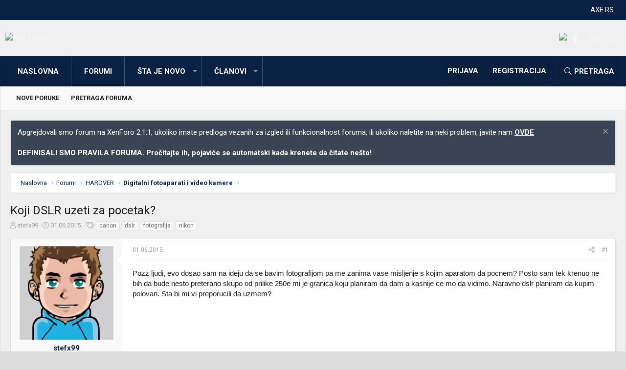

--- FILE ---
content_type: text/html; charset=utf-8
request_url: https://axe.rs/forum/threads/koji-dslr-uzeti-za-pocetak.23323/
body_size: 16428
content:
<!DOCTYPE html>
<html id="XF" lang="sr-RS" dir="LTR"
	data-app="public"
	data-template="thread_view"
	data-container-key="node-43"
	data-content-key="thread-23323"
	data-logged-in="false"
	data-cookie-prefix="xf_"
	class="XenBase ForumStyleClassic logged-out has-no-js template-thread_view xb-toggle-default"
	>
<head>
	<meta charset="utf-8" />
	<meta http-equiv="X-UA-Compatible" content="IE=Edge" />
	<meta name="viewport" content="width=device-width, initial-scale=1, viewport-fit=cover">

	
	
	

	<title>Koji DSLR uzeti za pocetak? | AXE Forum</title>

	
		
		<meta name="description" content="Pozz ljudi, evo dosao sam na ideju da se bavim fotografijom pa me zanima vase misljenje s kojim aparatom da pocnem? Posto sam tek krenuo ne bih da bude..." />
		<meta property="og:description" content="Pozz ljudi, evo dosao sam na ideju da se bavim fotografijom pa me zanima vase misljenje s kojim aparatom da pocnem? Posto sam tek krenuo ne bih da bude nesto preterano skupo od prilike 250e mi je granica koju planiram da dam a kasnije ce mo da vidimo. Naravno dslr planiram da kupim polovan. Sta..." />
		<meta property="twitter:description" content="Pozz ljudi, evo dosao sam na ideju da se bavim fotografijom pa me zanima vase misljenje s kojim aparatom da pocnem? Posto sam tek krenuo ne bih da bude nesto preterano skupo od prilike 250e mi je..." />
	
	
		<meta property="og:url" content="https://axe.rs/forum/threads/koji-dslr-uzeti-za-pocetak.23323/" />
	
		<link rel="canonical" href="https://axe.rs/forum/threads/koji-dslr-uzeti-za-pocetak.23323/" />
	
		
        <!-- App Indexing for Google Search -->
        <link href="android-app://com.quoord.tapatalkpro.activity/tapatalk/axe.rs/forum?ttfid=11205&location=topic&tid=23323&page=1&perpage=25&channel=google-indexing" rel="alternate" />
        <link href="ios-app://307880732/tapatalk/axe.rs/forum?ttfid=11205&location=topic&tid=23323&page=1&perpage=25&channel=google-indexing" rel="alternate" />
        
        <link href="https://axe.rs/forum/mobiquo/smartbanner/manifest.json" rel="manifest">
        
        <meta name="apple-itunes-app" content="app-id=307880732, affiliate-data=at=10lR7C, app-argument=tapatalk://axe.rs/forum?ttfid=11205&location=topic&tid=23323&page=1&perpage=25" />
        
	

	
		
	
	
	<meta property="og:site_name" content="AXE Forum" />


	
	
		
	
	
	<meta property="og:type" content="website" />


	
	
		
	
	
	
		<meta property="og:title" content="Koji DSLR uzeti za pocetak?" />
		<meta property="twitter:title" content="Koji DSLR uzeti za pocetak?" />
	


	
	
	
	

	
		<meta name="theme-color" content="#092143" />
	
	
	
	<link href="https://fonts.googleapis.com/css?family=Roboto:400,400i,700,700i" rel="stylesheet">


	
	

	
	<link rel="preload" href="/forum/styles/fonts/fa/fa-light-300.woff2" as="font" type="font/woff2" crossorigin="anonymous" />


	<link rel="preload" href="/forum/styles/fonts/fa/fa-solid-900.woff2" as="font" type="font/woff2" crossorigin="anonymous" />


<link rel="preload" href="/forum/styles/fonts/fa/fa-brands-400.woff2" as="font" type="font/woff2" crossorigin="anonymous" />

	<link rel="stylesheet" href="/forum/css.php?css=public%3Anormalize.css%2Cpublic%3Acore.less%2Cpublic%3Aapp.less&amp;s=11&amp;l=3&amp;d=1673366183&amp;k=6019b9cbb7beede91a93de05b1cf1c20393dfffb" />

	<link rel="stylesheet" href="/forum/css.php?css=public%3Alightbox.less%2Cpublic%3Amessage.less%2Cpublic%3Anotices.less%2Cpublic%3Ashare_controls.less%2Cpublic%3Aextra.less&amp;s=11&amp;l=3&amp;d=1673366183&amp;k=5f8bc1256d6652d32ebf8e7672ea499b0f6272a4" />

	
		<script src="/forum/js/xf/preamble.min.js?_v=bfb51f64"></script>
	


	
	
	
	<script async src="https://www.googletagmanager.com/gtag/js?id=UA-97640304-1"></script>
	<script>
		window.dataLayer = window.dataLayer || [];
		function gtag(){dataLayer.push(arguments);}
		gtag('js', new Date());
		gtag('config', 'UA-97640304-1', {
			// 
			
			
		});
	</script>

	
</head>
<body data-template="thread_view">

<div class="p-pageWrapper" id="top">
<div class="p-pageWrapper--helper"></div>

	
<div class="xb-page-wrapper xb-canvas-menuActive">
	
	
		
	<div class="xb-page-wrapper--helper"></div>
	
		
<div class="p-topbar">
	<div class="p-topbar-inner">
			<div class="p-topbar-leftside">
				
			</div>
			
			
			<div class="p-topbar-rightside hScroller" data-xf-init="h-scroller">
				<ul class="hScroller-scroll">
					<li><a href="https://axe.rs">AXE.RS</a></li>
				</ul>
			</div>
			
			
	</div>
</div>

	
	
	
<header class="p-header" id="header">
	<div class="p-header-inner">
		<div class="p-header-content">

			<div class="p-header-logo p-header-logo--image">
				<a href="https://axe.rs/forum">
					
										
					<img src="https://media.axe.rs/axe-forum-logo.png"
						alt="AXE Forum" class="logo-desktop"
						srcset="https://media.axe.rs/axe-forum-logo.png 2x" />
					
						<img src="https://media.axe.rs/axe-forum-light.png" alt="AXE Forum" class="logo-mobile" />
					
					
				</a>
			</div>

			

	
	<a href="https://www.monitor.rs/maticne-ploce?limit=12&sort=artid_desc&strana=0&price_retail=Min:1950-Max:131795&Proizvo%C4%91a%C4%8D=Asus&%C4%8Cipset=Intel%20Z790&" target="_blank">
		<img src="https://media.axe.rs/2023/01/ASUS_baner_sajt_2023.png">
	</a>


			
			
			
			
				
	

	
	
	<div class="shareButtons shareButtons--iconic">
		

			
				<a class="shareButtons-button shareButtons-button--brand shareButtons-button--facebook" href="https://www.facebook.com/pcaxe" target="_blank">
					<i aria-hidden="true"></i>
					<span>Facebook</span>
				</a>
			

			
			
			
			
			

			
			
			
			
			
						
			
			
			
			
			
						
			
						
			
			
			
					
			
				
			
				<a class="shareButtons-button shareButtons-button--email" href="/forum/misc/contact/" data-xf-click="overlay">
					<i></i>
					<span>Kontaktirajte nas</span>
				</a>
			

			
				<a class="shareButtons-button shareButtons-button--rss" href="/forum/forums/-/index.rss" target="_blank">
					<i></i>
					<span>RSS</span>
				</a>
			
			
		
	</div>

			
			
			
		</div>
	</div>
</header>

		

<div class="xb-content-wrapper">
	<div class="navigation-helper">
		
	</div>

	
	




	<div class="p-navSticky p-navSticky--primary" data-xf-init="sticky-header">
		
	<div class="p-nav--wrapper">
	<nav class="p-nav">
		<div class="p-nav-inner">
			<a class="p-nav-menuTrigger" data-xf-click="off-canvas" data-menu=".js-headerOffCanvasMenu" role="button" tabindex="0">
				<i aria-hidden="true"></i>
				<span class="p-nav-menuText">Meni</span>
			</a>

		
			<div class="p-nav-smallLogo">
				<a href="https://axe.rs/forum">
							
					<img src="https://media.axe.rs/axe-forum-logo.png"
						alt="AXE Forum" class="logo-desktop"
					srcset="https://media.axe.rs/axe-forum-logo.png 2x" />
					
						<img src="https://media.axe.rs/axe-forum-light.png" alt="AXE Forum" class="logo-mobile" />
					
					
				</a>
			</div>


			<div class="p-nav-scroller hScroller" data-xf-init="h-scroller" data-auto-scroll=".p-navEl.is-selected">
				<div class="hScroller-scroll">
					<ul class="p-nav-list js-offCanvasNavSource">
					
						<li>
							
	<div class="p-navEl " >
		

			
	
	<a href="https://axe.rs/forum"
		class="p-navEl-link "
		
		data-xf-key="1"
		data-nav-id="home">Naslovna</a>


			

		
		
	</div>

						</li>
					
						<li>
							
	<div class="p-navEl is-selected" data-has-children="true">
		

			
	
	<a href="/forum/"
		class="p-navEl-link p-navEl-link--splitMenu "
		
		
		data-nav-id="forums">Forumi</a>


			<a data-xf-key="2"
				data-xf-click="menu"
				data-menu-pos-ref="< .p-navEl"
				class="p-navEl-splitTrigger"
				role="button"
				tabindex="0"
				aria-label="Preklopnik proširen"
				aria-expanded="false"
				aria-haspopup="true"></a>

		
		
			<div class="menu menu--structural" data-menu="menu" aria-hidden="true">
				<div class="menu-content">
					
						
	
	
	<a href="/forum/whats-new/posts/"
		class="menu-linkRow u-indentDepth0 js-offCanvasCopy "
		
		
		data-nav-id="newPosts">Nove poruke</a>

	

					
						
	
	
	<a href="/forum/search/?type=post"
		class="menu-linkRow u-indentDepth0 js-offCanvasCopy "
		
		
		data-nav-id="searchForums">Pretraga foruma</a>

	

					
				</div>
			</div>
		
	</div>

						</li>
					
						<li>
							
	<div class="p-navEl " data-has-children="true">
		

			
	
	<a href="/forum/whats-new/"
		class="p-navEl-link p-navEl-link--splitMenu "
		
		
		data-nav-id="whatsNew">Šta je novo</a>


			<a data-xf-key="3"
				data-xf-click="menu"
				data-menu-pos-ref="< .p-navEl"
				class="p-navEl-splitTrigger"
				role="button"
				tabindex="0"
				aria-label="Preklopnik proširen"
				aria-expanded="false"
				aria-haspopup="true"></a>

		
		
			<div class="menu menu--structural" data-menu="menu" aria-hidden="true">
				<div class="menu-content">
					
						
	
	
	<a href="/forum/whats-new/posts/"
		class="menu-linkRow u-indentDepth0 js-offCanvasCopy "
		 rel="nofollow"
		
		data-nav-id="whatsNewPosts">Nove poruke</a>

	

					
						
	
	
	<a href="/forum/whats-new/profile-posts/"
		class="menu-linkRow u-indentDepth0 js-offCanvasCopy "
		 rel="nofollow"
		
		data-nav-id="whatsNewProfilePosts">Nove poruke na profilima</a>

	

					
						
	
	
	<a href="/forum/whats-new/latest-activity"
		class="menu-linkRow u-indentDepth0 js-offCanvasCopy "
		 rel="nofollow"
		
		data-nav-id="latestActivity">Najnovije aktivnosti</a>

	

					
				</div>
			</div>
		
	</div>

						</li>
					
						<li>
							
	<div class="p-navEl " data-has-children="true">
		

			
	
	<a href="/forum/members/"
		class="p-navEl-link p-navEl-link--splitMenu "
		
		
		data-nav-id="members">Članovi</a>


			<a data-xf-key="4"
				data-xf-click="menu"
				data-menu-pos-ref="< .p-navEl"
				class="p-navEl-splitTrigger"
				role="button"
				tabindex="0"
				aria-label="Preklopnik proširen"
				aria-expanded="false"
				aria-haspopup="true"></a>

		
		
			<div class="menu menu--structural" data-menu="menu" aria-hidden="true">
				<div class="menu-content">
					
						
	
	
	<a href="/forum/members/list/"
		class="menu-linkRow u-indentDepth0 js-offCanvasCopy "
		
		
		data-nav-id="registeredMembers">Registrovani članovi</a>

	

					
						
	
	
	<a href="/forum/online/"
		class="menu-linkRow u-indentDepth0 js-offCanvasCopy "
		
		
		data-nav-id="currentVisitors">Trenutno prisutni</a>

	

					
						
	
	
	<a href="/forum/whats-new/profile-posts/"
		class="menu-linkRow u-indentDepth0 js-offCanvasCopy "
		 rel="nofollow"
		
		data-nav-id="newProfilePosts">Nove poruke na profilima</a>

	

					
						
	
	
	<a href="/forum/search/?type=profile_post"
		class="menu-linkRow u-indentDepth0 js-offCanvasCopy "
		
		
		data-nav-id="searchProfilePosts">Pretraga poruka na profilima</a>

	

					
				</div>
			</div>
		
	</div>

						</li>
					
					</ul>
				</div>
			</div>
			
			
			<div class="p-nav-opposite">
				<div class="p-navgroup p-account p-navgroup--guest">
					
						<a href="/forum/login/" class="p-navgroup-link p-navgroup-link--textual p-navgroup-link--logIn"
							data-xf-click="overlay" data-follow-redirects="on">
							<span class="p-navgroup-linkText">Prijava</span>
						</a>
						
							<a href="/forum/register/" class="p-navgroup-link p-navgroup-link--textual p-navgroup-link--register"
								data-xf-click="overlay" data-follow-redirects="on">
								<span class="p-navgroup-linkText">Registracija</span>
							</a>
						
					
					
					
				</div>

				<div class="p-navgroup p-discovery">
					<a href="/forum/whats-new/"
						class="p-navgroup-link p-navgroup-link--iconic p-navgroup-link--whatsnew"
						aria-label="Šta je novo?"
						title="Šta je novo?">
						<i aria-hidden="true"></i>
						<span class="p-navgroup-linkText">Šta je novo?</span>
					</a>
					
					
						<a href="/forum/search/"
							class="p-navgroup-link p-navgroup-link--iconic p-navgroup-link--search"
							data-xf-click="menu"
							data-xf-key="/"
							aria-label="Pretraga"
							aria-expanded="false"
							aria-haspopup="true"
							title="Pretraga">
							<i aria-hidden="true"></i>
							<span class="p-navgroup-linkText">Pretraga</span>
						</a>
						<div class="menu menu--structural menu--wide" data-menu="menu" aria-hidden="true">
							<form action="/forum/search/search" method="post"
								class="menu-content"
								data-xf-init="quick-search">

								<h3 class="menu-header">Pretraga</h3>
								
								<div class="menu-row">
									
										<div class="inputGroup inputGroup--joined">
											<input type="text" class="input" name="keywords" placeholder="Pretraga..." aria-label="Pretraga" data-menu-autofocus="true" />
											
			<select name="constraints" class="js-quickSearch-constraint input" aria-label="Pretraga unutar">
				<option value="">Svuda</option>
<option value="{&quot;search_type&quot;:&quot;post&quot;}">Teme</option>
<option value="{&quot;search_type&quot;:&quot;post&quot;,&quot;c&quot;:{&quot;nodes&quot;:[43],&quot;child_nodes&quot;:1}}">Ovaj forum</option>
<option value="{&quot;search_type&quot;:&quot;post&quot;,&quot;c&quot;:{&quot;thread&quot;:23323}}">Ovu temu</option>

			</select>
		
										</div>
										
								</div>

								
								<div class="menu-row">
									<label class="iconic"><input type="checkbox"  name="c[title_only]" value="1" /><i aria-hidden="true"></i><span class="iconic-label">Pretraživanje samo naslova</span></label>

								</div>
								
								<div class="menu-row">
									<div class="inputGroup">
										<span class="inputGroup-text" id="ctrl_search_menu_by_member">Od:</span>
										<input type="text" class="input" name="c[users]" data-xf-init="auto-complete" placeholder="Član" aria-labelledby="ctrl_search_menu_by_member" />
									</div>
								</div>
								<div class="menu-footer">
									<span class="menu-footer-controls">
										<button type="submit" class="button--primary button button--icon button--icon--search"><span class="button-text">Pretražite</span></button>
										<a href="/forum/search/" class="button"><span class="button-text">Napredna pretraga...</span></a>
									</span>
								</div>

								<input type="hidden" name="_xfToken" value="1768985051,b9df17f91ce7537974970d5844b1d3e8" />
							</form>
						</div>
					
					
				</div>
			</div>
			

		</div>
	</nav>
	</div>

	</div>
	
	
		<div class="p-sectionLinks">
			<div class="p-sectionLinks-inner hScroller" data-xf-init="h-scroller">
				<div class="hScroller-scroll">
					<ul class="p-sectionLinks-list">
					
						<li>
							
	<div class="p-navEl " >
		

			
	
	<a href="/forum/whats-new/posts/"
		class="p-navEl-link "
		
		data-xf-key="alt+1"
		data-nav-id="newPosts">Nove poruke</a>


			

		
		
	</div>

						</li>
					
						<li>
							
	<div class="p-navEl " >
		

			
	
	<a href="/forum/search/?type=post"
		class="p-navEl-link "
		
		data-xf-key="alt+2"
		data-nav-id="searchForums">Pretraga foruma</a>


			

		
		
	</div>

						</li>
					
					</ul>
				</div>
			</div>
		</div>
	



<div class="offCanvasMenu offCanvasMenu--nav js-headerOffCanvasMenu" data-menu="menu" aria-hidden="true" data-ocm-builder="navigation">
	<div class="offCanvasMenu-backdrop" data-menu-close="true"></div>
	<div class="offCanvasMenu-content">
		<div class="offCanvasMenu-header">
			Meni
			<a class="offCanvasMenu-closer" data-menu-close="true" role="button" tabindex="0" aria-label="Zatvorite"></a>
		</div>
		
			<div class="p-offCanvasRegisterLink">
				<div class="offCanvasMenu-linkHolder">
					<a href="/forum/login/" class="offCanvasMenu-link" data-xf-click="overlay" data-menu-close="true">
						Prijava
					</a>
				</div>
				<hr class="offCanvasMenu-separator" />
				
					<div class="offCanvasMenu-linkHolder">
						<a href="/forum/register/" class="offCanvasMenu-link" data-xf-click="overlay" data-menu-close="true">
							Registracija
						</a>
					</div>
					<hr class="offCanvasMenu-separator" />
				
			</div>
		
		<div class="js-offCanvasNavTarget"></div>
	</div>
</div>

	
	
	
		
	
	
<div class="p-body">
	<div class="p-body-inner">
		
		
		<!--XF:EXTRA_OUTPUT-->

		
			
	
		
		
		

		<ul class="notices notices--block  js-notices"
			data-xf-init="notices"
			data-type="block"
			data-scroll-interval="6">

			
				
	<li class="notice js-notice notice--primary"
		data-notice-id="1"
		data-delay-duration="0"
		data-display-duration="0"
		data-auto-dismiss=""
		data-visibility="">

		
		<div class="notice-content">
			
				<a href="/forum/account/dismiss-notice?notice_id=1" class="notice-dismiss js-noticeDismiss" data-xf-init="tooltip" title="Uklonite objavu"></a>
			
			Apgrejdovali smo forum na XenForo 2.1.1, ukoliko imate predloga vezanih za izgled ili funkcionalnost foruma, ili ukoliko naletite na neki problem, javite nam <a href="https://axe.rs/forum/threads/xenforo-2-apgrejdovan-forum.42058/#post-573765"><strong>OVDE</strong></a>
<br>
<br>
<strong>DEFINISALI SMO PRAVILA FORUMA. Pročitajte ih, pojaviće se automatski kada krenete da čitate nešto!</strong>
		</div>
	</li>

			
		</ul>
	

		

		

		
		
	
		<div class="p-breadcrumbs--parent">
		<ul class="p-breadcrumbs"
			itemscope itemtype="https://schema.org/BreadcrumbList">
		
			

			
			
				
				
	<li itemprop="itemListElement" itemscope itemtype="https://schema.org/ListItem">
		<a href="https://axe.rs/forum" itemprop="item">
			<span itemprop="name">Naslovna</span>
		</a>
		<meta itemprop="position" content="1" />
	</li>

			

			
				
				
	<li itemprop="itemListElement" itemscope itemtype="https://schema.org/ListItem">
		<a href="/forum/" itemprop="item">
			<span itemprop="name">Forumi</span>
		</a>
		<meta itemprop="position" content="2" />
	</li>

			
			
				
				
	<li itemprop="itemListElement" itemscope itemtype="https://schema.org/ListItem">
		<a href="/forum/.#hardver.4" itemprop="item">
			<span itemprop="name">HARDVER</span>
		</a>
		<meta itemprop="position" content="3" />
	</li>

			
				
				
	<li itemprop="itemListElement" itemscope itemtype="https://schema.org/ListItem">
		<a href="/forum/forums/digitalni-fotoaparati-i-video-kamere.43/" itemprop="item">
			<span itemprop="name">Digitalni fotoaparati i video kamere</span>
		</a>
		<meta itemprop="position" content="4" />
	</li>

			

		
		</ul>
		
		</div>
	

		

		
	<noscript><div class="blockMessage blockMessage--important blockMessage--iconic u-noJsOnly">JavaScript je onemogućen. Za bolje korisničko iskustvo, molimo vas omogućite JavaScript u vašem pregledniku pre nego što nastavite.</div></noscript>

		
	<!--[if lt IE 9]><div class="blockMessage blockMessage&#45;&#45;important blockMessage&#45;&#45;iconic">Koristite zastareli preglednik. Možda neće pravilno prikazivati ove ili druge veb stranice.<br />Trebali biste nadograditi ili koristiti <a href="https://www.google.com/chrome/browser/" target="_blank">alternativni pregledač</a>.</div><![endif]-->


		
			<div class="p-body-header">
			
				
					<div class="p-title ">
					
						
							
								<h1 class="p-title-value">Koji DSLR uzeti za pocetak?</h1>
							
						
										
					
					</div>
				

				
					<div class="p-description">
	<ul class="listInline listInline--bullet">
		<li>
			<i class="fa--xf fal fa-user" aria-hidden="true" title="Začetnik teme"></i>
			<span class="u-srOnly">Začetnik teme</span>

			<a href="/forum/members/stefx99.13374102/" class="username  u-concealed" dir="auto" data-user-id="13374102" data-xf-init="member-tooltip">stefx99</a>
		</li>
		<li>
			<i class="fa--xf fal fa-clock" aria-hidden="true" title="Datum pokretanja"></i>
			<span class="u-srOnly">Datum pokretanja</span>

			<a href="/forum/threads/koji-dslr-uzeti-za-pocetak.23323/" class="u-concealed"><time  class="u-dt" dir="auto" datetime="2015-06-01T20:21:46+0300" data-time="1433179306" data-date-string="01.06.2015." data-time-string="20.21" title="01.06.2015. u 20.21">01.06.2015.</time></a>
		</li>
		
			<li>
				

	

	<dl class="tagList tagList--thread-23323 ">
		<dt>
			
				
		<i class="fa--xf fal fa-tags" aria-hidden="true" title="Oznake"></i>
		<span class="u-srOnly">Oznake</span>
	
			
		</dt>
		<dd>
			<span class="js-tagList">
				
					
						<a href="/forum/tags/canon/" class="tagItem" dir="auto">canon</a>
					
						<a href="/forum/tags/dslr/" class="tagItem" dir="auto">dslr</a>
					
						<a href="/forum/tags/fotografija/" class="tagItem" dir="auto">fotografija</a>
					
						<a href="/forum/tags/nikon/" class="tagItem" dir="auto">nikon</a>
					
				
			</span>
		</dd>
	</dl>


			</li>
		
	</ul>
</div>
				
			
			</div>
		

		<div class="p-body-main   xb-sidebar-default">
			
			
			
			
			<div class="p-body-content">
				
				
								
				
				<div class="p-body-pageContent">








	
	
	
		
	
	
	


	
	
	
		
	
	
	


	
	
		
	
	
	


	
	









	

	
		
	







	
		
		
	






<div class="block block--messages" data-xf-init="" data-type="post" data-href="/forum/inline-mod/">

	
	


	<div class="block-outer"></div>

	<div class="block-outer js-threadStatusField"></div>

	<div class="block-container lbContainer"
		data-xf-init="lightbox select-to-quote"
		data-message-selector=".js-post"
		data-lb-id="thread-23323"
		data-lb-universal="0">

		<div class="block-body js-replyNewMessageContainer">
			
				
					
	
	
	<article class="message message--post js-post js-inlineModContainer  "
		data-author="stefx99"
		data-content="post-404110"
		id="js-post-404110">

		<span class="u-anchorTarget" id="post-404110"></span>

		
		
		<div class="message-inner">
			<div class="message-cell message-cell--user">
				

	<section itemscope itemtype="https://schema.org/Person" class="message-user">
		<div class="message-avatar ">
			<div class="message-avatar-wrapper">
				
					<a href="/forum/members/stefx99.13374102/" class="avatar avatar--l" data-user-id="13374102" data-xf-init="member-tooltip">
			<img src="/forum/data/avatars/l/13374/13374102.jpg?1492558334"  alt="stefx99" class="avatar-u13374102-l" itemprop="image" /> 
		</a>
				
				
			</div>
		</div>
		<div class="message-userDetails">
			<h4 class="message-name"><a href="/forum/members/stefx99.13374102/" class="username " dir="auto" data-user-id="13374102" data-xf-init="member-tooltip" itemprop="name">stefx99</a></h4>
			<h5 class="userTitle message-userTitle" dir="auto" itemprop="jobTitle">PCAXE Apprentice</h5>
			
		</div>
		
			
			
				<div class="message-userExtras">
				
					
						<dl class="pairs pairs--justified">
							<dt>Učlanjen(a)</dt>
							<dd>14.04.2015.</dd> 
						</dl>
					
					
						<dl class="pairs pairs--justified pairs--xbBoxed">
							<dt>Poruka</dt>
							<dd>17</dd>
						</dl>
					
					
						<dl class="pairs pairs--justified">
							<dt>Rezultat reagovanja</dt>
							<dd>0</dd>
						</dl>
					
					
					
					
					
					
						

	

						
							

	

						
					


	

				
				



<div class="axePCTemplate">
	<span>Moja konfiguracija</span>
	<div class="axePCInfoHolder">
	
		
		

		
						
	
		
		

		
						
	
		
		

		
						
	
		
		

		
						
	
		
		

		
						
	
		
		

		
						
	
		
		

		
						
	
		
		

		
						
	
		
		

		
						
	
		
		

		
						
	
		
		

		
						
	
		
		

		
						
	
		
		

		
						
	
		
		

		
						
	
		
		

		
						
	
	</div>
</div>
				</div>
			
		
		<span class="message-userArrow"></span>
	</section>

				
			</div>
			<div class="message-cell message-cell--main">
				<div class="message-main js-quickEditTarget">

					
					
					<header class="message-attribution message-attribution--split">
						<div class="message-attribution-main">
							<a href="/forum/threads/koji-dslr-uzeti-za-pocetak.23323/post-404110" class="u-concealed"
								rel="nofollow">
								<time  class="u-dt" dir="auto" datetime="2015-06-01T20:21:46+0300" data-time="1433179306" data-date-string="01.06.2015." data-time-string="20.21" title="01.06.2015. u 20.21">01.06.2015.</time>
							</a>
						</div>

						<ul class="message-attribution-opposite message-attribution-opposite--list">
							
							
							
							
							<li>
								<a href="/forum/threads/koji-dslr-uzeti-za-pocetak.23323/post-404110"
									data-xf-init="share-tooltip" data-href="/forum/posts/404110/share"
									rel="nofollow">
									<i class="fa--xf fal fa-share-alt" aria-hidden="true"></i>
								</a>
							</li>
							
							
								<li>
									<a href="/forum/threads/koji-dslr-uzeti-za-pocetak.23323/post-404110" rel="nofollow">
										#1
									</a>
								</li>
							
						</ul>
					</header>

					

					<div class="message-content js-messageContent">

						
						
						

						<div class="message-userContent lbContainer js-lbContainer "
							data-lb-id="post-404110"
							data-lb-caption-desc="stefx99 &middot; 01.06.2015. u 20.21">

							
								

	

							

							<article class="message-body js-selectToQuote">
								
								<div class="bbWrapper">Pozz ljudi, evo dosao sam na ideju da se bavim fotografijom pa me zanima vase misljenje s kojim aparatom da pocnem? Posto sam tek krenuo ne bih da bude nesto preterano skupo od prilike 250e mi je granica koju planiram da dam a kasnije ce mo da vidimo. Naravno dslr planiram da kupim polovan. Sta bi mi vi preporucili da uzmem?</div>
								<div class="js-selectToQuoteEnd">&nbsp;</div>
								
							</article>

							
								

	

							

							
						</div>

						

						
	
		
	
	
	

					</div>

					<footer class="message-footer">
						

						<div class="reactionsBar js-reactionsList ">
							
						</div>

						<div class="js-historyTarget message-historyTarget toggleTarget" data-href="trigger-href"></div>
					</footer>
				</div>
			</div>
			
		</div>
	</article>

	

				
			
				
					
	
	
	<article class="message message--post js-post js-inlineModContainer  "
		data-author="D Agostino"
		data-content="post-404111"
		id="js-post-404111">

		<span class="u-anchorTarget" id="post-404111"></span>

		
		
		<div class="message-inner">
			<div class="message-cell message-cell--user">
				

	<section itemscope itemtype="https://schema.org/Person" class="message-user">
		<div class="message-avatar ">
			<div class="message-avatar-wrapper">
				
					<a href="/forum/members/d-agostino.13374274/" class="avatar avatar--l" data-user-id="13374274" data-xf-init="member-tooltip">
			<img src="/forum/data/avatars/l/13374/13374274.jpg?1518876452"  alt="D Agostino" class="avatar-u13374274-l" itemprop="image" /> 
		</a>
				
				
			</div>
		</div>
		<div class="message-userDetails">
			<h4 class="message-name"><a href="/forum/members/d-agostino.13374274/" class="username " dir="auto" data-user-id="13374274" data-xf-init="member-tooltip" itemprop="name">D Agostino</a></h4>
			<h5 class="userTitle message-userTitle" dir="auto" itemprop="jobTitle">PCAXE Member</h5>
			
		</div>
		
			
			
				<div class="message-userExtras">
				
					
						<dl class="pairs pairs--justified">
							<dt>Učlanjen(a)</dt>
							<dd>11.05.2015.</dd> 
						</dl>
					
					
						<dl class="pairs pairs--justified pairs--xbBoxed">
							<dt>Poruka</dt>
							<dd>530</dd>
						</dl>
					
					
						<dl class="pairs pairs--justified">
							<dt>Rezultat reagovanja</dt>
							<dd>3</dd>
						</dl>
					
					
					
					
					
					
						

	

						
							

	

						
					


	

				
				



<div class="axePCTemplate">
	<span>Moja konfiguracija</span>
	<div class="axePCInfoHolder">
	
		
		

		
						
	
		
		

		
			
	
	<div class="axePCPart clearfix">
		<div class="axePartName">
			<strong>CPU & cooler:</strong>
		</div>
		<div class="axePartInfo">
			Intel I5 750 1156+LC-POWER COSMO COOL LC-CC95						
		</div>
	</div>

		
						
	
		
		

		
			
	
	<div class="axePCPart clearfix">
		<div class="axePartName">
			<strong>Motherboard:</strong>
		</div>
		<div class="axePartInfo">
			Gigabyte GA-P55-UD3						
		</div>
	</div>

		
						
	
		
		

		
			
	
	<div class="axePCPart clearfix">
		<div class="axePartName">
			<strong>RAM:</strong>
		</div>
		<div class="axePartInfo">
			Patriot ddr3 1333 4X2GB						
		</div>
	</div>

		
						
	
		
		

		
			
	
	<div class="axePCPart clearfix">
		<div class="axePartName">
			<strong>VGA & cooler:</strong>
		</div>
		<div class="axePartInfo">
			GTX1050Ti Compact X1 Inno3D 4GB DDR5						
		</div>
	</div>

		
						
	
		
		

		
			
	
	<div class="axePCPart clearfix">
		<div class="axePartName">
			<strong>Display:</strong>
		</div>
		<div class="axePartInfo">
			LG 23MP48HQ-P IPS Full HD						
		</div>
	</div>

		
						
	
		
		

		
			
	
	<div class="axePCPart clearfix">
		<div class="axePartName">
			<strong>HDD:</strong>
		</div>
		<div class="axePartInfo">
			Samsung 850evo 250gb,MAXTOR STM3250820AS						
		</div>
	</div>

		
						
	
		
		

		
			
	
	<div class="axePCPart clearfix">
		<div class="axePartName">
			<strong>Sound:</strong>
		</div>
		<div class="axePartInfo">
			Realtek High Definition Audio+Philips FA 650+Sony						
		</div>
	</div>

		
						
	
		
		

		
			
	
	<div class="axePCPart clearfix">
		<div class="axePartName">
			<strong>Case:</strong>
		</div>
		<div class="axePartInfo">
			Cooler Master Elite 332						
		</div>
	</div>

		
						
	
		
		

		
			
	
	<div class="axePCPart clearfix">
		<div class="axePartName">
			<strong>PSU:</strong>
		</div>
		<div class="axePartInfo">
			LC 6560GP3 V2.. 560W						
		</div>
	</div>

		
						
	
		
		

		
			
	
	<div class="axePCPart clearfix">
		<div class="axePartName">
			<strong>Optical drives:</strong>
		</div>
		<div class="axePartInfo">
			PIONEER DVD-RW DVR-216D						
		</div>
	</div>

		
						
	
		
		

		
			
	
	<div class="axePCPart clearfix">
		<div class="axePartName">
			<strong>Mice & keyboard:</strong>
		</div>
		<div class="axePartInfo">
			HP KEYBOARD+Gigabyte mice						
		</div>
	</div>

		
						
	
		
		

		
			
	
	<div class="axePCPart clearfix">
		<div class="axePartName">
			<strong>Internet:</strong>
		</div>
		<div class="axePartInfo">
			Telekom ADSL						
		</div>
	</div>

		
						
	
		
		

		
			
	
	<div class="axePCPart clearfix">
		<div class="axePartName">
			<strong>OS & Browser:</strong>
		</div>
		<div class="axePartInfo">
			Win 10 64bit  Chrome						
		</div>
	</div>

		
						
	
		
		

		
			
	
	<div class="axePCPart clearfix">
		<div class="axePartName">
			<strong>Other:</strong>
		</div>
		<div class="axePartInfo">
			Canon CanoScan 4400F,HP 2100TN						
		</div>
	</div>

		
						
	
	</div>
</div>
				</div>
			
		
		<span class="message-userArrow"></span>
	</section>

				
			</div>
			<div class="message-cell message-cell--main">
				<div class="message-main js-quickEditTarget">

					
					
					<header class="message-attribution message-attribution--split">
						<div class="message-attribution-main">
							<a href="/forum/threads/koji-dslr-uzeti-za-pocetak.23323/post-404111" class="u-concealed"
								rel="nofollow">
								<time  class="u-dt" dir="auto" datetime="2015-06-01T20:28:51+0300" data-time="1433179731" data-date-string="01.06.2015." data-time-string="20.28" title="01.06.2015. u 20.28">01.06.2015.</time>
							</a>
						</div>

						<ul class="message-attribution-opposite message-attribution-opposite--list">
							
							
							
							
							<li>
								<a href="/forum/threads/koji-dslr-uzeti-za-pocetak.23323/post-404111"
									data-xf-init="share-tooltip" data-href="/forum/posts/404111/share"
									rel="nofollow">
									<i class="fa--xf fal fa-share-alt" aria-hidden="true"></i>
								</a>
							</li>
							
							
								<li>
									<a href="/forum/threads/koji-dslr-uzeti-za-pocetak.23323/post-404111" rel="nofollow">
										#2
									</a>
								</li>
							
						</ul>
					</header>

					

					<div class="message-content js-messageContent">

						
						
						

						<div class="message-userContent lbContainer js-lbContainer "
							data-lb-id="post-404111"
							data-lb-caption-desc="D Agostino &middot; 01.06.2015. u 20.28">

							

							<article class="message-body js-selectToQuote">
								
								<div class="bbWrapper">Ja bih se opredelio za Nikon 3100.Pored dobrih fotografija im i hd zapis.<br />
<a href="http://www.dpreview.com/reviews/nikond3100" target="_blank" class="link link--external" rel="nofollow noopener">http://www.dpreview.com/reviews/nikond3100</a></div>
								<div class="js-selectToQuoteEnd">&nbsp;</div>
								
							</article>

							

							
						</div>

						

						
	
		
	
	
	
		
			<aside class="message-signature">
			
				<div class="bbWrapper">Bolje živjeti stotinu godina kao milijunaš, nego sedam dana u bijedi</div>
			
			</aside>
		
	

					</div>

					<footer class="message-footer">
						

						<div class="reactionsBar js-reactionsList ">
							
						</div>

						<div class="js-historyTarget message-historyTarget toggleTarget" data-href="trigger-href"></div>
					</footer>
				</div>
			</div>
			
		</div>
	</article>

	

				
			
				
					
	
	
	<article class="message message--post js-post js-inlineModContainer  "
		data-author="steva"
		data-content="post-404150"
		id="js-post-404150">

		<span class="u-anchorTarget" id="post-404150"></span>

		
		
		<div class="message-inner">
			<div class="message-cell message-cell--user">
				

	<section itemscope itemtype="https://schema.org/Person" class="message-user">
		<div class="message-avatar ">
			<div class="message-avatar-wrapper">
				
					<a href="/forum/members/steva.13374041/" class="avatar avatar--l" data-user-id="13374041" data-xf-init="member-tooltip">
			<img src="/forum/data/avatars/l/13374/13374041.jpg?1492558334"  alt="steva" class="avatar-u13374041-l" itemprop="image" /> 
		</a>
				
				
			</div>
		</div>
		<div class="message-userDetails">
			<h4 class="message-name"><a href="/forum/members/steva.13374041/" class="username " dir="auto" data-user-id="13374041" data-xf-init="member-tooltip" itemprop="name">steva</a></h4>
			<h5 class="userTitle message-userTitle" dir="auto" itemprop="jobTitle">PCAXE Member</h5>
			
		</div>
		
			
			
				<div class="message-userExtras">
				
					
						<dl class="pairs pairs--justified">
							<dt>Učlanjen(a)</dt>
							<dd>09.04.2015.</dd> 
						</dl>
					
					
						<dl class="pairs pairs--justified pairs--xbBoxed">
							<dt>Poruka</dt>
							<dd>256</dd>
						</dl>
					
					
						<dl class="pairs pairs--justified">
							<dt>Rezultat reagovanja</dt>
							<dd>0</dd>
						</dl>
					
					
					
					
					
					
						

	

						
							

	

						
					


	

				
				



<div class="axePCTemplate">
	<span>Moja konfiguracija</span>
	<div class="axePCInfoHolder">
	
		
		

		
						
	
		
		

		
			
	
	<div class="axePCPart clearfix">
		<div class="axePartName">
			<strong>CPU & cooler:</strong>
		</div>
		<div class="axePartInfo">
			Intel i5-4460						
		</div>
	</div>

		
						
	
		
		

		
			
	
	<div class="axePCPart clearfix">
		<div class="axePartName">
			<strong>Motherboard:</strong>
		</div>
		<div class="axePartInfo">
			Asus B85M-G						
		</div>
	</div>

		
						
	
		
		

		
			
	
	<div class="axePCPart clearfix">
		<div class="axePartName">
			<strong>RAM:</strong>
		</div>
		<div class="axePartInfo">
			CRUCIAL 3x4GB 1600MHz DDR3 Ballistix Sport XT						
		</div>
	</div>

		
						
	
		
		

		
			
	
	<div class="axePCPart clearfix">
		<div class="axePartName">
			<strong>VGA & cooler:</strong>
		</div>
		<div class="axePartInfo">
			Asus R9 280X Direct CUII						
		</div>
	</div>

		
						
	
		
		

		
			
	
	<div class="axePCPart clearfix">
		<div class="axePartName">
			<strong>Display:</strong>
		</div>
		<div class="axePartInfo">
			LG 1941						
		</div>
	</div>

		
						
	
		
		

		
			
	
	<div class="axePCPart clearfix">
		<div class="axePartName">
			<strong>HDD:</strong>
		</div>
		<div class="axePartInfo">
			Kingston SSD V300,Samsung 2Tb,WD 1.5Tb						
		</div>
	</div>

		
						
	
		
		

		
			
	
	<div class="axePCPart clearfix">
		<div class="axePartName">
			<strong>Sound:</strong>
		</div>
		<div class="axePartInfo">
			AKG GHS 1 Camouflage Earphones, Headset with Microphone						
		</div>
	</div>

		
						
	
		
		

		
			
	
	<div class="axePCPart clearfix">
		<div class="axePartName">
			<strong>Case:</strong>
		</div>
		<div class="axePartInfo">
			Raidmax Vortex V4						
		</div>
	</div>

		
						
	
		
		

		
			
	
	<div class="axePCPart clearfix">
		<div class="axePartName">
			<strong>PSU:</strong>
		</div>
		<div class="axePartInfo">
			TT Smart 730W						
		</div>
	</div>

		
						
	
		
		

		
			
	
	<div class="axePCPart clearfix">
		<div class="axePartName">
			<strong>Optical drives:</strong>
		</div>
		<div class="axePartInfo">
			DVD-R Lite-On IHAS124b						
		</div>
	</div>

		
						
	
		
		

		
			
	
	<div class="axePCPart clearfix">
		<div class="axePartName">
			<strong>Mice & keyboard:</strong>
		</div>
		<div class="axePartInfo">
			MSI Interceptor DS100						
		</div>
	</div>

		
						
	
		
		

		
			
	
	<div class="axePCPart clearfix">
		<div class="axePartName">
			<strong>Internet:</strong>
		</div>
		<div class="axePartInfo">
			12Mbps						
		</div>
	</div>

		
						
	
		
		

		
			
	
	<div class="axePCPart clearfix">
		<div class="axePartName">
			<strong>OS & Browser:</strong>
		</div>
		<div class="axePartInfo">
			Windows 7, Google Chrome						
		</div>
	</div>

		
						
	
		
		

		
						
	
	</div>
</div>
				</div>
			
		
		<span class="message-userArrow"></span>
	</section>

				
			</div>
			<div class="message-cell message-cell--main">
				<div class="message-main js-quickEditTarget">

					
					
					<header class="message-attribution message-attribution--split">
						<div class="message-attribution-main">
							<a href="/forum/threads/koji-dslr-uzeti-za-pocetak.23323/post-404150" class="u-concealed"
								rel="nofollow">
								<time  class="u-dt" dir="auto" datetime="2015-06-01T22:36:08+0300" data-time="1433187368" data-date-string="01.06.2015." data-time-string="22.36" title="01.06.2015. u 22.36">01.06.2015.</time>
							</a>
						</div>

						<ul class="message-attribution-opposite message-attribution-opposite--list">
							
							
							
							
							<li>
								<a href="/forum/threads/koji-dslr-uzeti-za-pocetak.23323/post-404150"
									data-xf-init="share-tooltip" data-href="/forum/posts/404150/share"
									rel="nofollow">
									<i class="fa--xf fal fa-share-alt" aria-hidden="true"></i>
								</a>
							</li>
							
							
								<li>
									<a href="/forum/threads/koji-dslr-uzeti-za-pocetak.23323/post-404150" rel="nofollow">
										#3
									</a>
								</li>
							
						</ul>
					</header>

					

					<div class="message-content js-messageContent">

						
						
						

						<div class="message-userContent lbContainer js-lbContainer "
							data-lb-id="post-404150"
							data-lb-caption-desc="steva &middot; 01.06.2015. u 22.36">

							

							<article class="message-body js-selectToQuote">
								
								<div class="bbWrapper">Mali ti je budzet za refleksne digitalne aparate.Mozda pazaris neki Canon ili Nikon iz najnize klase njihove ponude eventualno Olympus ali nikako ne kupuj Sony i sl jer imaju slabu podrsku. Daleko lakse ces naci objektive za Canon i Nikon nego za neke kod nas manje popularne brendove u svetu fotografije. Za te pare nemas neki izbor tako da mozes i bez saveta da pazaris dslr,samo biraj izmedju Canon-a i Nikon-a.<br />
<br />
PS: Vrlo brzo ces shvatiti da fotografije pravi objektiv a ne telo aparata pa ce ti pasija postati skupljanje objektiva a na nasem trzistu ih je najvise od gore pomenuta dva brenda.Tesko ces naci npr. 35-70/2.8 za Sony ako ga uopste i imaju pa se zakljucak namece sam po sebi.Naravno ukoliko nisi finansijski mocan da ispratis ovo nemoj ni ulaziti u svet fotografije,samo ce te frustrirati.<br />
<br />
Evo par linkova za tvoj budzet<br />
<a href="http://www.kupujemprodajem.com/Canon-450D-18-55mm-IS-22742546-oglas.htm?filter_id=4861299" target="_blank" class="link link--external" rel="nofollow noopener">http://www.kupujemprodajem.com/Canon-450D-18-55mm-IS-22742546-oglas.htm?filter_id=4861299</a><br />
<a href="http://www.kupujemprodajem.com/Nikon-D3000-18-55-55-200-torba-Garancija-22762901-oglas.htm?filter_id=4861299" target="_blank" class="link link--external" rel="nofollow noopener">http://www.kupujemprodajem.com/Nikon-D3000-18-55-55-200-torba-Garancija-22762901-oglas.htm?filter_id=4861299</a><br />
<a href="http://www.kupujemprodajem.com/Canon-1000d-22740719-oglas.htm?filter_id=4861299" target="_blank" class="link link--external" rel="nofollow noopener">http://www.kupujemprodajem.com/Canon-1000d-22740719-oglas.htm?filter_id=4861299</a></div>
								<div class="js-selectToQuoteEnd">&nbsp;</div>
								
							</article>

							

							
						</div>

						
							<div class="message-lastEdit">
								
									Poslednja izmena: <time  class="u-dt" dir="auto" datetime="2015-06-01T22:40:18+0300" data-time="1433187618" data-date-string="01.06.2015." data-time-string="22.40" title="01.06.2015. u 22.40">01.06.2015.</time>
								
							</div>
						

						
	
		
	
	
	

					</div>

					<footer class="message-footer">
						

						<div class="reactionsBar js-reactionsList ">
							
						</div>

						<div class="js-historyTarget message-historyTarget toggleTarget" data-href="trigger-href"></div>
					</footer>
				</div>
			</div>
			
		</div>
	</article>

	

				
			
				
					
	
	
	<article class="message message--post js-post js-inlineModContainer  "
		data-author="DR4C0Ni4N"
		data-content="post-404154"
		id="js-post-404154">

		<span class="u-anchorTarget" id="post-404154"></span>

		
		
		<div class="message-inner">
			<div class="message-cell message-cell--user">
				

	<section itemscope itemtype="https://schema.org/Person" class="message-user">
		<div class="message-avatar ">
			<div class="message-avatar-wrapper">
				
					<a href="/forum/members/dr4c0ni4n.1911/" class="avatar avatar--l" data-user-id="1911" data-xf-init="member-tooltip">
			<img src="/forum/data/avatars/l/1/1911.jpg?1492558298"  alt="DR4C0Ni4N" class="avatar-u1911-l" itemprop="image" /> 
		</a>
				
				
			</div>
		</div>
		<div class="message-userDetails">
			<h4 class="message-name"><a href="/forum/members/dr4c0ni4n.1911/" class="username " dir="auto" data-user-id="1911" data-xf-init="member-tooltip" itemprop="name">DR4C0Ni4N</a></h4>
			<h5 class="userTitle message-userTitle" dir="auto" itemprop="jobTitle">PCAXE Addicted</h5>
			
		</div>
		
			
			
				<div class="message-userExtras">
				
					
						<dl class="pairs pairs--justified">
							<dt>Učlanjen(a)</dt>
							<dd>20.02.2011.</dd> 
						</dl>
					
					
						<dl class="pairs pairs--justified pairs--xbBoxed">
							<dt>Poruka</dt>
							<dd>3.061</dd>
						</dl>
					
					
						<dl class="pairs pairs--justified">
							<dt>Rezultat reagovanja</dt>
							<dd>891</dd>
						</dl>
					
					
					
					
					
					
						

	

						
							

	

						
					


	

				
				



<div class="axePCTemplate">
	<span>Moja konfiguracija</span>
	<div class="axePCInfoHolder">
	
		
		

		
						
	
		
		

		
			
	
	<div class="axePCPart clearfix">
		<div class="axePartName">
			<strong>CPU & cooler:</strong>
		</div>
		<div class="axePartInfo">
			i9-10900F | CWB-C1						
		</div>
	</div>

		
						
	
		
		

		
			
	
	<div class="axePCPart clearfix">
		<div class="axePartName">
			<strong>Motherboard:</strong>
		</div>
		<div class="axePartInfo">
			ASRock Z590M-ITX/ax						
		</div>
	</div>

		
						
	
		
		

		
			
	
	<div class="axePCPart clearfix">
		<div class="axePartName">
			<strong>RAM:</strong>
		</div>
		<div class="axePartInfo">
			32GB Vengeance LPX						
		</div>
	</div>

		
						
	
		
		

		
			
	
	<div class="axePCPart clearfix">
		<div class="axePartName">
			<strong>VGA & cooler:</strong>
		</div>
		<div class="axePartInfo">
			EVGA RTX 3080 FTW3 | EK Vector FTW3						
		</div>
	</div>

		
						
	
		
		

		
			
	
	<div class="axePCPart clearfix">
		<div class="axePartName">
			<strong>Display:</strong>
		</div>
		<div class="axePartInfo">
			Dell U2722DE						
		</div>
	</div>

		
						
	
		
		

		
			
	
	<div class="axePCPart clearfix">
		<div class="axePartName">
			<strong>HDD:</strong>
		</div>
		<div class="axePartInfo">
			1TB Samsung 970 EVO Plus						
		</div>
	</div>

		
						
	
		
		

		
			
	
	<div class="axePCPart clearfix">
		<div class="axePartName">
			<strong>Sound:</strong>
		</div>
		<div class="axePartInfo">
			Focusrite Scarlett 2i2 | Presonus Eris 3.5 | AKG K550 | SMSL iDEA						
		</div>
	</div>

		
						
	
		
		

		
			
	
	<div class="axePCPart clearfix">
		<div class="axePartName">
			<strong>Case:</strong>
		</div>
		<div class="axePartInfo">
			Lian-Li DAN A3 | 2x 360mm | EK Quantum Kinetic						
		</div>
	</div>

		
						
	
		
		

		
			
	
	<div class="axePCPart clearfix">
		<div class="axePartName">
			<strong>PSU:</strong>
		</div>
		<div class="axePartInfo">
			Corsair SF750						
		</div>
	</div>

		
						
	
		
		

		
						
	
		
		

		
			
	
	<div class="axePCPart clearfix">
		<div class="axePartName">
			<strong>Mice & keyboard:</strong>
		</div>
		<div class="axePartInfo">
			MX Master 2S &amp; HyperX Alloy Origins						
		</div>
	</div>

		
						
	
		
		

		
						
	
		
		

		
						
	
		
		

		
			
	
	<div class="axePCPart clearfix">
		<div class="axePartName">
			<strong>Other:</strong>
		</div>
		<div class="axePartInfo">
			ThinkPad T580 (i5-8250U, 24GB DDR4, 256GB M.2, Intel UHD 620)						
		</div>
	</div>

		
						
	
	</div>
</div>
				</div>
			
		
		<span class="message-userArrow"></span>
	</section>

				
			</div>
			<div class="message-cell message-cell--main">
				<div class="message-main js-quickEditTarget">

					
					
					<header class="message-attribution message-attribution--split">
						<div class="message-attribution-main">
							<a href="/forum/threads/koji-dslr-uzeti-za-pocetak.23323/post-404154" class="u-concealed"
								rel="nofollow">
								<time  class="u-dt" dir="auto" datetime="2015-06-01T22:51:42+0300" data-time="1433188302" data-date-string="01.06.2015." data-time-string="22.51" title="01.06.2015. u 22.51">01.06.2015.</time>
							</a>
						</div>

						<ul class="message-attribution-opposite message-attribution-opposite--list">
							
							
							
							
							<li>
								<a href="/forum/threads/koji-dslr-uzeti-za-pocetak.23323/post-404154"
									data-xf-init="share-tooltip" data-href="/forum/posts/404154/share"
									rel="nofollow">
									<i class="fa--xf fal fa-share-alt" aria-hidden="true"></i>
								</a>
							</li>
							
							
								<li>
									<a href="/forum/threads/koji-dslr-uzeti-za-pocetak.23323/post-404154" rel="nofollow">
										#4
									</a>
								</li>
							
						</ul>
					</header>

					

					<div class="message-content js-messageContent">

						
						
						

						<div class="message-userContent lbContainer js-lbContainer "
							data-lb-id="post-404154"
							data-lb-caption-desc="DR4C0Ni4N &middot; 01.06.2015. u 22.51">

							

							<article class="message-body js-selectToQuote">
								
								<div class="bbWrapper">Za te pare mozes da uzmes lepo ocuvan Nikon D80 sa kit objektivom (18-55mm), ili Canon EOS 400D takodje sa kit objektivom. I jedan i drugi su sasvim ok za pocetnika, ali ne moras da zuris sa kupovinom, budi strpljiv i gledaj da nahvatas neki koji je dobro ocuvan i koji mozes licno da preuzmes. Mozda ti cak naleti i nesto jace dok pratis oglase.<br />
<br />
Ima ovde na forumu iskusnih fotografa, mozda oni mogu da ti daju i neki bolji predlog.<br />
<br />
Ja sam pre otprilike 3 godine na predlog forumasa kupio polovan EOS 350D za 200e sa kit objektivom i jos uvek ga koristim. Za moje potrebe je sasvim ok, jedino sto mi smeta je izuzetno los LCD ekran pa ti zbog toga predlazem da uzmes bar 400D ako ne mozes nesto jace.</div>
								<div class="js-selectToQuoteEnd">&nbsp;</div>
								
							</article>

							

							
						</div>

						

						
	
		
	
	
	
		
			<aside class="message-signature">
			
				<div class="bbWrapper">PEBKAC (problem exists between keyboard and chair)</div>
			
			</aside>
		
	

					</div>

					<footer class="message-footer">
						

						<div class="reactionsBar js-reactionsList ">
							
						</div>

						<div class="js-historyTarget message-historyTarget toggleTarget" data-href="trigger-href"></div>
					</footer>
				</div>
			</div>
			
		</div>
	</article>

	

				
			
				
					
	
	
	<article class="message message--post js-post js-inlineModContainer  "
		data-author="D Agostino"
		data-content="post-404161"
		id="js-post-404161">

		<span class="u-anchorTarget" id="post-404161"></span>

		
		
		<div class="message-inner">
			<div class="message-cell message-cell--user">
				

	<section itemscope itemtype="https://schema.org/Person" class="message-user">
		<div class="message-avatar ">
			<div class="message-avatar-wrapper">
				
					<a href="/forum/members/d-agostino.13374274/" class="avatar avatar--l" data-user-id="13374274" data-xf-init="member-tooltip">
			<img src="/forum/data/avatars/l/13374/13374274.jpg?1518876452"  alt="D Agostino" class="avatar-u13374274-l" itemprop="image" /> 
		</a>
				
				
			</div>
		</div>
		<div class="message-userDetails">
			<h4 class="message-name"><a href="/forum/members/d-agostino.13374274/" class="username " dir="auto" data-user-id="13374274" data-xf-init="member-tooltip" itemprop="name">D Agostino</a></h4>
			<h5 class="userTitle message-userTitle" dir="auto" itemprop="jobTitle">PCAXE Member</h5>
			
		</div>
		
			
			
				<div class="message-userExtras">
				
					
						<dl class="pairs pairs--justified">
							<dt>Učlanjen(a)</dt>
							<dd>11.05.2015.</dd> 
						</dl>
					
					
						<dl class="pairs pairs--justified pairs--xbBoxed">
							<dt>Poruka</dt>
							<dd>530</dd>
						</dl>
					
					
						<dl class="pairs pairs--justified">
							<dt>Rezultat reagovanja</dt>
							<dd>3</dd>
						</dl>
					
					
					
					
					
					
						

	

						
							

	

						
					


	

				
				



<div class="axePCTemplate">
	<span>Moja konfiguracija</span>
	<div class="axePCInfoHolder">
	
		
		

		
						
	
		
		

		
			
	
	<div class="axePCPart clearfix">
		<div class="axePartName">
			<strong>CPU & cooler:</strong>
		</div>
		<div class="axePartInfo">
			Intel I5 750 1156+LC-POWER COSMO COOL LC-CC95						
		</div>
	</div>

		
						
	
		
		

		
			
	
	<div class="axePCPart clearfix">
		<div class="axePartName">
			<strong>Motherboard:</strong>
		</div>
		<div class="axePartInfo">
			Gigabyte GA-P55-UD3						
		</div>
	</div>

		
						
	
		
		

		
			
	
	<div class="axePCPart clearfix">
		<div class="axePartName">
			<strong>RAM:</strong>
		</div>
		<div class="axePartInfo">
			Patriot ddr3 1333 4X2GB						
		</div>
	</div>

		
						
	
		
		

		
			
	
	<div class="axePCPart clearfix">
		<div class="axePartName">
			<strong>VGA & cooler:</strong>
		</div>
		<div class="axePartInfo">
			GTX1050Ti Compact X1 Inno3D 4GB DDR5						
		</div>
	</div>

		
						
	
		
		

		
			
	
	<div class="axePCPart clearfix">
		<div class="axePartName">
			<strong>Display:</strong>
		</div>
		<div class="axePartInfo">
			LG 23MP48HQ-P IPS Full HD						
		</div>
	</div>

		
						
	
		
		

		
			
	
	<div class="axePCPart clearfix">
		<div class="axePartName">
			<strong>HDD:</strong>
		</div>
		<div class="axePartInfo">
			Samsung 850evo 250gb,MAXTOR STM3250820AS						
		</div>
	</div>

		
						
	
		
		

		
			
	
	<div class="axePCPart clearfix">
		<div class="axePartName">
			<strong>Sound:</strong>
		</div>
		<div class="axePartInfo">
			Realtek High Definition Audio+Philips FA 650+Sony						
		</div>
	</div>

		
						
	
		
		

		
			
	
	<div class="axePCPart clearfix">
		<div class="axePartName">
			<strong>Case:</strong>
		</div>
		<div class="axePartInfo">
			Cooler Master Elite 332						
		</div>
	</div>

		
						
	
		
		

		
			
	
	<div class="axePCPart clearfix">
		<div class="axePartName">
			<strong>PSU:</strong>
		</div>
		<div class="axePartInfo">
			LC 6560GP3 V2.. 560W						
		</div>
	</div>

		
						
	
		
		

		
			
	
	<div class="axePCPart clearfix">
		<div class="axePartName">
			<strong>Optical drives:</strong>
		</div>
		<div class="axePartInfo">
			PIONEER DVD-RW DVR-216D						
		</div>
	</div>

		
						
	
		
		

		
			
	
	<div class="axePCPart clearfix">
		<div class="axePartName">
			<strong>Mice & keyboard:</strong>
		</div>
		<div class="axePartInfo">
			HP KEYBOARD+Gigabyte mice						
		</div>
	</div>

		
						
	
		
		

		
			
	
	<div class="axePCPart clearfix">
		<div class="axePartName">
			<strong>Internet:</strong>
		</div>
		<div class="axePartInfo">
			Telekom ADSL						
		</div>
	</div>

		
						
	
		
		

		
			
	
	<div class="axePCPart clearfix">
		<div class="axePartName">
			<strong>OS & Browser:</strong>
		</div>
		<div class="axePartInfo">
			Win 10 64bit  Chrome						
		</div>
	</div>

		
						
	
		
		

		
			
	
	<div class="axePCPart clearfix">
		<div class="axePartName">
			<strong>Other:</strong>
		</div>
		<div class="axePartInfo">
			Canon CanoScan 4400F,HP 2100TN						
		</div>
	</div>

		
						
	
	</div>
</div>
				</div>
			
		
		<span class="message-userArrow"></span>
	</section>

				
			</div>
			<div class="message-cell message-cell--main">
				<div class="message-main js-quickEditTarget">

					
					
					<header class="message-attribution message-attribution--split">
						<div class="message-attribution-main">
							<a href="/forum/threads/koji-dslr-uzeti-za-pocetak.23323/post-404161" class="u-concealed"
								rel="nofollow">
								<time  class="u-dt" dir="auto" datetime="2015-06-01T23:12:13+0300" data-time="1433189533" data-date-string="01.06.2015." data-time-string="23.12" title="01.06.2015. u 23.12">01.06.2015.</time>
							</a>
						</div>

						<ul class="message-attribution-opposite message-attribution-opposite--list">
							
							
							
							
							<li>
								<a href="/forum/threads/koji-dslr-uzeti-za-pocetak.23323/post-404161"
									data-xf-init="share-tooltip" data-href="/forum/posts/404161/share"
									rel="nofollow">
									<i class="fa--xf fal fa-share-alt" aria-hidden="true"></i>
								</a>
							</li>
							
							
								<li>
									<a href="/forum/threads/koji-dslr-uzeti-za-pocetak.23323/post-404161" rel="nofollow">
										#5
									</a>
								</li>
							
						</ul>
					</header>

					

					<div class="message-content js-messageContent">

						
						
						

						<div class="message-userContent lbContainer js-lbContainer "
							data-lb-id="post-404161"
							data-lb-caption-desc="D Agostino &middot; 01.06.2015. u 23.12">

							

							<article class="message-body js-selectToQuote">
								
								<div class="bbWrapper"><a href="https://www.kupujemprodajem.com/Nikon-d3100-22431707-oglas.htm?filter_id=21300840" target="_blank" class="link link--external" rel="nofollow noopener">https://www.kupujemprodajem.com/Nikon-d3100-22431707-oglas.htm?filter_id=21300840</a></div>
								<div class="js-selectToQuoteEnd">&nbsp;</div>
								
							</article>

							

							
						</div>

						

						
	
		
	
	
	

					</div>

					<footer class="message-footer">
						

						<div class="reactionsBar js-reactionsList ">
							
						</div>

						<div class="js-historyTarget message-historyTarget toggleTarget" data-href="trigger-href"></div>
					</footer>
				</div>
			</div>
			
		</div>
	</article>

	

				
			
				
					
	
	
	<article class="message message--post js-post js-inlineModContainer  "
		data-author="imanja010"
		data-content="post-404201"
		id="js-post-404201">

		<span class="u-anchorTarget" id="post-404201"></span>

		
		
		<div class="message-inner">
			<div class="message-cell message-cell--user">
				

	<section itemscope itemtype="https://schema.org/Person" class="message-user">
		<div class="message-avatar ">
			<div class="message-avatar-wrapper">
				
					<a href="/forum/members/imanja010.13373961/" class="avatar avatar--l avatar--default avatar--default--dynamic" data-user-id="13373961" data-xf-init="member-tooltip" style="background-color: #66cc66; color: #206020">
			<span class="avatar-u13373961-l">I</span> 
		</a>
				
				
			</div>
		</div>
		<div class="message-userDetails">
			<h4 class="message-name"><a href="/forum/members/imanja010.13373961/" class="username " dir="auto" data-user-id="13373961" data-xf-init="member-tooltip" itemprop="name">imanja010</a></h4>
			<h5 class="userTitle message-userTitle" dir="auto" itemprop="jobTitle">PCAXE Member</h5>
			
		</div>
		
			
			
				<div class="message-userExtras">
				
					
						<dl class="pairs pairs--justified">
							<dt>Učlanjen(a)</dt>
							<dd>05.04.2015.</dd> 
						</dl>
					
					
						<dl class="pairs pairs--justified pairs--xbBoxed">
							<dt>Poruka</dt>
							<dd>188</dd>
						</dl>
					
					
						<dl class="pairs pairs--justified">
							<dt>Rezultat reagovanja</dt>
							<dd>4</dd>
						</dl>
					
					
					
					
					
					
						

	

						
							

	

						
					


	

				
				



<div class="axePCTemplate">
	<span>Moja konfiguracija</span>
	<div class="axePCInfoHolder">
	
		
		

		
						
	
		
		

		
						
	
		
		

		
						
	
		
		

		
						
	
		
		

		
						
	
		
		

		
						
	
		
		

		
						
	
		
		

		
						
	
		
		

		
						
	
		
		

		
						
	
		
		

		
						
	
		
		

		
						
	
		
		

		
						
	
		
		

		
						
	
		
		

		
						
	
	</div>
</div>
				</div>
			
		
		<span class="message-userArrow"></span>
	</section>

				
			</div>
			<div class="message-cell message-cell--main">
				<div class="message-main js-quickEditTarget">

					
					
					<header class="message-attribution message-attribution--split">
						<div class="message-attribution-main">
							<a href="/forum/threads/koji-dslr-uzeti-za-pocetak.23323/post-404201" class="u-concealed"
								rel="nofollow">
								<time  class="u-dt" dir="auto" datetime="2015-06-02T02:50:39+0300" data-time="1433202639" data-date-string="02.06.2015." data-time-string="02.50" title="02.06.2015. u 02.50">02.06.2015.</time>
							</a>
						</div>

						<ul class="message-attribution-opposite message-attribution-opposite--list">
							
							
							
							
							<li>
								<a href="/forum/threads/koji-dslr-uzeti-za-pocetak.23323/post-404201"
									data-xf-init="share-tooltip" data-href="/forum/posts/404201/share"
									rel="nofollow">
									<i class="fa--xf fal fa-share-alt" aria-hidden="true"></i>
								</a>
							</li>
							
							
								<li>
									<a href="/forum/threads/koji-dslr-uzeti-za-pocetak.23323/post-404201" rel="nofollow">
										#6
									</a>
								</li>
							
						</ul>
					</header>

					

					<div class="message-content js-messageContent">

						
						
						

						<div class="message-userContent lbContainer js-lbContainer "
							data-lb-id="post-404201"
							data-lb-caption-desc="imanja010 &middot; 02.06.2015. u 02.50">

							

							<article class="message-body js-selectToQuote">
								
								<div class="bbWrapper">Ja sam skoro uzeo Canon 600d i zadovoljan sam, ali bilo koji dslr da uzmeš nećeš se pokajati. Ja sam uzeo canon jer nekoliko fotografa koje znam koriste canon pa mogu da pozajmim po neki obektiv ili blic od njih.</div>
								<div class="js-selectToQuoteEnd">&nbsp;</div>
								
							</article>

							

							
						</div>

						

						
	
		
	
	
	

					</div>

					<footer class="message-footer">
						

						<div class="reactionsBar js-reactionsList ">
							
						</div>

						<div class="js-historyTarget message-historyTarget toggleTarget" data-href="trigger-href"></div>
					</footer>
				</div>
			</div>
			
		</div>
	</article>

	

				
			
				
					
	
	
	<article class="message message--post js-post js-inlineModContainer  "
		data-author="AleksaSimeunovic"
		data-content="post-469481"
		id="js-post-469481">

		<span class="u-anchorTarget" id="post-469481"></span>

		
		
		<div class="message-inner">
			<div class="message-cell message-cell--user">
				

	<section itemscope itemtype="https://schema.org/Person" class="message-user">
		<div class="message-avatar ">
			<div class="message-avatar-wrapper">
				
					<a href="/forum/members/aleksasimeunovic.13376111/" class="avatar avatar--l" data-user-id="13376111" data-xf-init="member-tooltip">
			<img src="/forum/data/avatars/l/13376/13376111.jpg?1492558350"  alt="AleksaSimeunovic" class="avatar-u13376111-l" itemprop="image" /> 
		</a>
				
				
			</div>
		</div>
		<div class="message-userDetails">
			<h4 class="message-name"><a href="/forum/members/aleksasimeunovic.13376111/" class="username " dir="auto" data-user-id="13376111" data-xf-init="member-tooltip" itemprop="name">AleksaSimeunovic</a></h4>
			<h5 class="userTitle message-userTitle" dir="auto" itemprop="jobTitle">PCAXE Apprentice</h5>
			
		</div>
		
			
			
				<div class="message-userExtras">
				
					
						<dl class="pairs pairs--justified">
							<dt>Učlanjen(a)</dt>
							<dd>18.08.2016.</dd> 
						</dl>
					
					
						<dl class="pairs pairs--justified pairs--xbBoxed">
							<dt>Poruka</dt>
							<dd>75</dd>
						</dl>
					
					
						<dl class="pairs pairs--justified">
							<dt>Rezultat reagovanja</dt>
							<dd>0</dd>
						</dl>
					
					
					
					
					
					
						

	

						
							

	

						
					


	

				
				



<div class="axePCTemplate">
	<span>Moja konfiguracija</span>
	<div class="axePCInfoHolder">
	
		
		

		
						
	
		
		

		
			
	
	<div class="axePCPart clearfix">
		<div class="axePartName">
			<strong>CPU & cooler:</strong>
		</div>
		<div class="axePartInfo">
			Intel i5 6500						
		</div>
	</div>

		
						
	
		
		

		
			
	
	<div class="axePCPart clearfix">
		<div class="axePartName">
			<strong>Motherboard:</strong>
		</div>
		<div class="axePartInfo">
			MSI H110M PRO-D						
		</div>
	</div>

		
						
	
		
		

		
			
	
	<div class="axePCPart clearfix">
		<div class="axePartName">
			<strong>RAM:</strong>
		</div>
		<div class="axePartInfo">
			HyperX 8GB FURY ddr4 2133Mhz CL14						
		</div>
	</div>

		
						
	
		
		

		
			
	
	<div class="axePCPart clearfix">
		<div class="axePartName">
			<strong>VGA & cooler:</strong>
		</div>
		<div class="axePartInfo">
			MSI GTX 1060 6GB Gaming X						
		</div>
	</div>

		
						
	
		
		

		
						
	
		
		

		
						
	
		
		

		
						
	
		
		

		
						
	
		
		

		
						
	
		
		

		
						
	
		
		

		
						
	
		
		

		
			
	
	<div class="axePCPart clearfix">
		<div class="axePartName">
			<strong>Internet:</strong>
		</div>
		<div class="axePartInfo">
			SBB						
		</div>
	</div>

		
						
	
		
		

		
			
	
	<div class="axePCPart clearfix">
		<div class="axePartName">
			<strong>OS & Browser:</strong>
		</div>
		<div class="axePartInfo">
			Windows 10 64 bit, Chrome						
		</div>
	</div>

		
						
	
		
		

		
						
	
	</div>
</div>
				</div>
			
		
		<span class="message-userArrow"></span>
	</section>

				
			</div>
			<div class="message-cell message-cell--main">
				<div class="message-main js-quickEditTarget">

					
					
					<header class="message-attribution message-attribution--split">
						<div class="message-attribution-main">
							<a href="/forum/threads/koji-dslr-uzeti-za-pocetak.23323/post-469481" class="u-concealed"
								rel="nofollow">
								<time  class="u-dt" dir="auto" datetime="2016-08-18T02:50:10+0300" data-time="1471477810" data-date-string="18.08.2016." data-time-string="02.50" title="18.08.2016. u 02.50">18.08.2016.</time>
							</a>
						</div>

						<ul class="message-attribution-opposite message-attribution-opposite--list">
							
							
							
							
							<li>
								<a href="/forum/threads/koji-dslr-uzeti-za-pocetak.23323/post-469481"
									data-xf-init="share-tooltip" data-href="/forum/posts/469481/share"
									rel="nofollow">
									<i class="fa--xf fal fa-share-alt" aria-hidden="true"></i>
								</a>
							</li>
							
							
								<li>
									<a href="/forum/threads/koji-dslr-uzeti-za-pocetak.23323/post-469481" rel="nofollow">
										#7
									</a>
								</li>
							
						</ul>
					</header>

					

					<div class="message-content js-messageContent">

						
						
						

						<div class="message-userContent lbContainer js-lbContainer "
							data-lb-id="post-469481"
							data-lb-caption-desc="AleksaSimeunovic &middot; 18.08.2016. u 02.50">

							

							<article class="message-body js-selectToQuote">
								
								<div class="bbWrapper">Moja topla preporuka (em za budzet, em za pocetnika) ti je Canon 1200D , da se naucis i uklopis <img src="/forum/smilies/smile.gif"  class="smilie" alt=":)" title="Smile    :)" data-shortname=":)" /> Namenjen je bas za pocetnike ! Oko 200-210 evrica je polovno telo i uzmes 18-55 za nekih oko 55e i dobro si prosao... Mozda malo predje budzet al eto (za pocetak) ! Pozdrav !</div>
								<div class="js-selectToQuoteEnd">&nbsp;</div>
								
							</article>

							

							
						</div>

						

						
	
		
	
	
	

					</div>

					<footer class="message-footer">
						

						<div class="reactionsBar js-reactionsList ">
							
						</div>

						<div class="js-historyTarget message-historyTarget toggleTarget" data-href="trigger-href"></div>
					</footer>
				</div>
			</div>
			
		</div>
	</article>

	

				
			
				
					
	
	
	<article class="message message--post js-post js-inlineModContainer  "
		data-author="MaTRaX"
		data-content="post-469513"
		id="js-post-469513">

		<span class="u-anchorTarget" id="post-469513"></span>

		
		
		<div class="message-inner">
			<div class="message-cell message-cell--user">
				

	<section itemscope itemtype="https://schema.org/Person" class="message-user">
		<div class="message-avatar ">
			<div class="message-avatar-wrapper">
				
					<a href="/forum/members/matrax.2041/" class="avatar avatar--l" data-user-id="2041" data-xf-init="member-tooltip">
			<img src="/forum/data/avatars/l/2/2041.jpg?1492558306"  alt="MaTRaX" class="avatar-u2041-l" itemprop="image" /> 
		</a>
				
				
			</div>
		</div>
		<div class="message-userDetails">
			<h4 class="message-name"><a href="/forum/members/matrax.2041/" class="username " dir="auto" data-user-id="2041" data-xf-init="member-tooltip" itemprop="name">MaTRaX</a></h4>
			<h5 class="userTitle message-userTitle" dir="auto" itemprop="jobTitle">PCAXE Addicted</h5>
			
		</div>
		
			
			
				<div class="message-userExtras">
				
					
						<dl class="pairs pairs--justified">
							<dt>Učlanjen(a)</dt>
							<dd>18.04.2011.</dd> 
						</dl>
					
					
						<dl class="pairs pairs--justified pairs--xbBoxed">
							<dt>Poruka</dt>
							<dd>2.887</dd>
						</dl>
					
					
						<dl class="pairs pairs--justified">
							<dt>Rezultat reagovanja</dt>
							<dd>39</dd>
						</dl>
					
					
					
					
					
					
						

	

						
							

	

						
					


	

				
				



<div class="axePCTemplate">
	<span>Moja konfiguracija</span>
	<div class="axePCInfoHolder">
	
		
		

		
						
	
		
		

		
			
	
	<div class="axePCPart clearfix">
		<div class="axePartName">
			<strong>CPU & cooler:</strong>
		</div>
		<div class="axePartInfo">
			i5 2500K @4,5 GHz @Cuplex Kryos HF						
		</div>
	</div>

		
						
	
		
		

		
			
	
	<div class="axePCPart clearfix">
		<div class="axePartName">
			<strong>Motherboard:</strong>
		</div>
		<div class="axePartInfo">
			Asus P8p67 B3						
		</div>
	</div>

		
						
	
		
		

		
			
	
	<div class="axePCPart clearfix">
		<div class="axePartName">
			<strong>RAM:</strong>
		</div>
		<div class="axePartInfo">
			CMP8GX3M2A1600C9 + E30101B						
		</div>
	</div>

		
						
	
		
		

		
			
	
	<div class="axePCPart clearfix">
		<div class="axePartName">
			<strong>VGA & cooler:</strong>
		</div>
		<div class="axePartInfo">
			STRIX GTX1050 TI 4GB						
		</div>
	</div>

		
						
	
		
		

		
			
	
	<div class="axePCPart clearfix">
		<div class="axePartName">
			<strong>Display:</strong>
		</div>
		<div class="axePartInfo">
			DELL U2412M x2						
		</div>
	</div>

		
						
	
		
		

		
			
	
	<div class="axePCPart clearfix">
		<div class="axePartName">
			<strong>HDD:</strong>
		</div>
		<div class="axePartInfo">
			Samsung 850 EVO 250GB, 840 EVO 120GB, F3 HD502HJ						
		</div>
	</div>

		
						
	
		
		

		
			
	
	<div class="axePCPart clearfix">
		<div class="axePartName">
			<strong>Sound:</strong>
		</div>
		<div class="axePartInfo">
			CM Storm Sirus-C						
		</div>
	</div>

		
						
	
		
		

		
			
	
	<div class="axePCPart clearfix">
		<div class="axePartName">
			<strong>Case:</strong>
		</div>
		<div class="axePartInfo">
			Cooler Master 690 II Advanced						
		</div>
	</div>

		
						
	
		
		

		
			
	
	<div class="axePCPart clearfix">
		<div class="axePartName">
			<strong>PSU:</strong>
		</div>
		<div class="axePartInfo">
			Chieftec 750W CTG-750C						
		</div>
	</div>

		
						
	
		
		

		
						
	
		
		

		
			
	
	<div class="axePCPart clearfix">
		<div class="axePartName">
			<strong>Mice & keyboard:</strong>
		</div>
		<div class="axePartInfo">
			Mx 518 + Razer Tournament Edition						
		</div>
	</div>

		
						
	
		
		

		
			
	
	<div class="axePCPart clearfix">
		<div class="axePartName">
			<strong>Internet:</strong>
		</div>
		<div class="axePartInfo">
			50Mb IKOM + Netis WF2710						
		</div>
	</div>

		
						
	
		
		

		
			
	
	<div class="axePCPart clearfix">
		<div class="axePartName">
			<strong>OS & Browser:</strong>
		</div>
		<div class="axePartInfo">
			Windows 8.1 Pro , FF						
		</div>
	</div>

		
						
	
		
		

		
			
	
	<div class="axePCPart clearfix">
		<div class="axePartName">
			<strong>Other:</strong>
		</div>
		<div class="axePartInfo">
			SS QCK+, Iphone 5s Sim Free						
		</div>
	</div>

		
						
	
	</div>
</div>
				</div>
			
		
		<span class="message-userArrow"></span>
	</section>

				
			</div>
			<div class="message-cell message-cell--main">
				<div class="message-main js-quickEditTarget">

					
					
					<header class="message-attribution message-attribution--split">
						<div class="message-attribution-main">
							<a href="/forum/threads/koji-dslr-uzeti-za-pocetak.23323/post-469513" class="u-concealed"
								rel="nofollow">
								<time  class="u-dt" dir="auto" datetime="2016-08-18T10:43:40+0300" data-time="1471506220" data-date-string="18.08.2016." data-time-string="10.43" title="18.08.2016. u 10.43">18.08.2016.</time>
							</a>
						</div>

						<ul class="message-attribution-opposite message-attribution-opposite--list">
							
							
							
							
							<li>
								<a href="/forum/threads/koji-dslr-uzeti-za-pocetak.23323/post-469513"
									data-xf-init="share-tooltip" data-href="/forum/posts/469513/share"
									rel="nofollow">
									<i class="fa--xf fal fa-share-alt" aria-hidden="true"></i>
								</a>
							</li>
							
							
								<li>
									<a href="/forum/threads/koji-dslr-uzeti-za-pocetak.23323/post-469513" rel="nofollow">
										#8
									</a>
								</li>
							
						</ul>
					</header>

					

					<div class="message-content js-messageContent">

						
						
						

						<div class="message-userContent lbContainer js-lbContainer "
							data-lb-id="post-469513"
							data-lb-caption-desc="MaTRaX &middot; 18.08.2016. u 10.43">

							

							<article class="message-body js-selectToQuote">
								
								<div class="bbWrapper">da li si video datum zadnjeg posta?</div>
								<div class="js-selectToQuoteEnd">&nbsp;</div>
								
							</article>

							

							
						</div>

						

						
	
		
	
	
	
		
			<aside class="message-signature">
			
				<div class="bbWrapper"><b><span style="font-size: 15px">Administrator Racunarskih Mreza</span></b><br />
<span style="color: Red"><b><span style="font-size: 15px">Vozi Bezbedno <span style="color: Black">NE</span> Juri Kroz Zivot</span></b></span></div>
			
			</aside>
		
	

					</div>

					<footer class="message-footer">
						

						<div class="reactionsBar js-reactionsList ">
							
						</div>

						<div class="js-historyTarget message-historyTarget toggleTarget" data-href="trigger-href"></div>
					</footer>
				</div>
			</div>
			
		</div>
	</article>

	

				
			
				
					
	
	
	<article class="message message--post js-post js-inlineModContainer  "
		data-author="AleksaSimeunovic"
		data-content="post-469536"
		id="js-post-469536">

		<span class="u-anchorTarget" id="post-469536"></span>

		
		
		<div class="message-inner">
			<div class="message-cell message-cell--user">
				

	<section itemscope itemtype="https://schema.org/Person" class="message-user">
		<div class="message-avatar ">
			<div class="message-avatar-wrapper">
				
					<a href="/forum/members/aleksasimeunovic.13376111/" class="avatar avatar--l" data-user-id="13376111" data-xf-init="member-tooltip">
			<img src="/forum/data/avatars/l/13376/13376111.jpg?1492558350"  alt="AleksaSimeunovic" class="avatar-u13376111-l" itemprop="image" /> 
		</a>
				
				
			</div>
		</div>
		<div class="message-userDetails">
			<h4 class="message-name"><a href="/forum/members/aleksasimeunovic.13376111/" class="username " dir="auto" data-user-id="13376111" data-xf-init="member-tooltip" itemprop="name">AleksaSimeunovic</a></h4>
			<h5 class="userTitle message-userTitle" dir="auto" itemprop="jobTitle">PCAXE Apprentice</h5>
			
		</div>
		
			
			
				<div class="message-userExtras">
				
					
						<dl class="pairs pairs--justified">
							<dt>Učlanjen(a)</dt>
							<dd>18.08.2016.</dd> 
						</dl>
					
					
						<dl class="pairs pairs--justified pairs--xbBoxed">
							<dt>Poruka</dt>
							<dd>75</dd>
						</dl>
					
					
						<dl class="pairs pairs--justified">
							<dt>Rezultat reagovanja</dt>
							<dd>0</dd>
						</dl>
					
					
					
					
					
					
						

	

						
							

	

						
					


	

				
				



<div class="axePCTemplate">
	<span>Moja konfiguracija</span>
	<div class="axePCInfoHolder">
	
		
		

		
						
	
		
		

		
			
	
	<div class="axePCPart clearfix">
		<div class="axePartName">
			<strong>CPU & cooler:</strong>
		</div>
		<div class="axePartInfo">
			Intel i5 6500						
		</div>
	</div>

		
						
	
		
		

		
			
	
	<div class="axePCPart clearfix">
		<div class="axePartName">
			<strong>Motherboard:</strong>
		</div>
		<div class="axePartInfo">
			MSI H110M PRO-D						
		</div>
	</div>

		
						
	
		
		

		
			
	
	<div class="axePCPart clearfix">
		<div class="axePartName">
			<strong>RAM:</strong>
		</div>
		<div class="axePartInfo">
			HyperX 8GB FURY ddr4 2133Mhz CL14						
		</div>
	</div>

		
						
	
		
		

		
			
	
	<div class="axePCPart clearfix">
		<div class="axePartName">
			<strong>VGA & cooler:</strong>
		</div>
		<div class="axePartInfo">
			MSI GTX 1060 6GB Gaming X						
		</div>
	</div>

		
						
	
		
		

		
						
	
		
		

		
						
	
		
		

		
						
	
		
		

		
						
	
		
		

		
						
	
		
		

		
						
	
		
		

		
						
	
		
		

		
			
	
	<div class="axePCPart clearfix">
		<div class="axePartName">
			<strong>Internet:</strong>
		</div>
		<div class="axePartInfo">
			SBB						
		</div>
	</div>

		
						
	
		
		

		
			
	
	<div class="axePCPart clearfix">
		<div class="axePartName">
			<strong>OS & Browser:</strong>
		</div>
		<div class="axePartInfo">
			Windows 10 64 bit, Chrome						
		</div>
	</div>

		
						
	
		
		

		
						
	
	</div>
</div>
				</div>
			
		
		<span class="message-userArrow"></span>
	</section>

				
			</div>
			<div class="message-cell message-cell--main">
				<div class="message-main js-quickEditTarget">

					
					
					<header class="message-attribution message-attribution--split">
						<div class="message-attribution-main">
							<a href="/forum/threads/koji-dslr-uzeti-za-pocetak.23323/post-469536" class="u-concealed"
								rel="nofollow">
								<time  class="u-dt" dir="auto" datetime="2016-08-18T14:07:45+0300" data-time="1471518465" data-date-string="18.08.2016." data-time-string="14.07" title="18.08.2016. u 14.07">18.08.2016.</time>
							</a>
						</div>

						<ul class="message-attribution-opposite message-attribution-opposite--list">
							
							
							
							
							<li>
								<a href="/forum/threads/koji-dslr-uzeti-za-pocetak.23323/post-469536"
									data-xf-init="share-tooltip" data-href="/forum/posts/469536/share"
									rel="nofollow">
									<i class="fa--xf fal fa-share-alt" aria-hidden="true"></i>
								</a>
							</li>
							
							
								<li>
									<a href="/forum/threads/koji-dslr-uzeti-za-pocetak.23323/post-469536" rel="nofollow">
										#9
									</a>
								</li>
							
						</ul>
					</header>

					

					<div class="message-content js-messageContent">

						
						
						

						<div class="message-userContent lbContainer js-lbContainer "
							data-lb-id="post-469536"
							data-lb-caption-desc="AleksaSimeunovic &middot; 18.08.2016. u 14.07">

							

							<article class="message-body js-selectToQuote">
								
								<div class="bbWrapper">Ajoj , nisam :p Sta ces desava se greska <img src="/forum/smilies/smile.gif"  class="smilie" alt=":)" title="Smile    :)" data-shortname=":)" /> Zaneo sam se malo haha.. Pozdrav.. <br />
<br />
Inace posto sam nov nisam bas toliko upucen (tek sam u fazi informisanja o forumu i tako) , mislio sam da je tema aktivna posto znam da je pre praksa bila da se na forumima teme koje nisu aktivne idu pod kljuc <img src="/forum/smilies/rotf.gif"  class="smilie" alt=":rotf:" title="Rotf    :rotf:" data-shortname=":rotf:" /></div>
								<div class="js-selectToQuoteEnd">&nbsp;</div>
								
							</article>

							

							
						</div>

						

						
	
		
	
	
	

					</div>

					<footer class="message-footer">
						

						<div class="reactionsBar js-reactionsList ">
							
						</div>

						<div class="js-historyTarget message-historyTarget toggleTarget" data-href="trigger-href"></div>
					</footer>
				</div>
			</div>
			
		</div>
	</article>

	

				
			
				
					
	
	
	<article class="message message--post js-post js-inlineModContainer  "
		data-author="MaTRaX"
		data-content="post-469539"
		id="js-post-469539">

		<span class="u-anchorTarget" id="post-469539"></span>

		
		
		<div class="message-inner">
			<div class="message-cell message-cell--user">
				

	<section itemscope itemtype="https://schema.org/Person" class="message-user">
		<div class="message-avatar ">
			<div class="message-avatar-wrapper">
				
					<a href="/forum/members/matrax.2041/" class="avatar avatar--l" data-user-id="2041" data-xf-init="member-tooltip">
			<img src="/forum/data/avatars/l/2/2041.jpg?1492558306"  alt="MaTRaX" class="avatar-u2041-l" itemprop="image" /> 
		</a>
				
				
			</div>
		</div>
		<div class="message-userDetails">
			<h4 class="message-name"><a href="/forum/members/matrax.2041/" class="username " dir="auto" data-user-id="2041" data-xf-init="member-tooltip" itemprop="name">MaTRaX</a></h4>
			<h5 class="userTitle message-userTitle" dir="auto" itemprop="jobTitle">PCAXE Addicted</h5>
			
		</div>
		
			
			
				<div class="message-userExtras">
				
					
						<dl class="pairs pairs--justified">
							<dt>Učlanjen(a)</dt>
							<dd>18.04.2011.</dd> 
						</dl>
					
					
						<dl class="pairs pairs--justified pairs--xbBoxed">
							<dt>Poruka</dt>
							<dd>2.887</dd>
						</dl>
					
					
						<dl class="pairs pairs--justified">
							<dt>Rezultat reagovanja</dt>
							<dd>39</dd>
						</dl>
					
					
					
					
					
					
						

	

						
							

	

						
					


	

				
				



<div class="axePCTemplate">
	<span>Moja konfiguracija</span>
	<div class="axePCInfoHolder">
	
		
		

		
						
	
		
		

		
			
	
	<div class="axePCPart clearfix">
		<div class="axePartName">
			<strong>CPU & cooler:</strong>
		</div>
		<div class="axePartInfo">
			i5 2500K @4,5 GHz @Cuplex Kryos HF						
		</div>
	</div>

		
						
	
		
		

		
			
	
	<div class="axePCPart clearfix">
		<div class="axePartName">
			<strong>Motherboard:</strong>
		</div>
		<div class="axePartInfo">
			Asus P8p67 B3						
		</div>
	</div>

		
						
	
		
		

		
			
	
	<div class="axePCPart clearfix">
		<div class="axePartName">
			<strong>RAM:</strong>
		</div>
		<div class="axePartInfo">
			CMP8GX3M2A1600C9 + E30101B						
		</div>
	</div>

		
						
	
		
		

		
			
	
	<div class="axePCPart clearfix">
		<div class="axePartName">
			<strong>VGA & cooler:</strong>
		</div>
		<div class="axePartInfo">
			STRIX GTX1050 TI 4GB						
		</div>
	</div>

		
						
	
		
		

		
			
	
	<div class="axePCPart clearfix">
		<div class="axePartName">
			<strong>Display:</strong>
		</div>
		<div class="axePartInfo">
			DELL U2412M x2						
		</div>
	</div>

		
						
	
		
		

		
			
	
	<div class="axePCPart clearfix">
		<div class="axePartName">
			<strong>HDD:</strong>
		</div>
		<div class="axePartInfo">
			Samsung 850 EVO 250GB, 840 EVO 120GB, F3 HD502HJ						
		</div>
	</div>

		
						
	
		
		

		
			
	
	<div class="axePCPart clearfix">
		<div class="axePartName">
			<strong>Sound:</strong>
		</div>
		<div class="axePartInfo">
			CM Storm Sirus-C						
		</div>
	</div>

		
						
	
		
		

		
			
	
	<div class="axePCPart clearfix">
		<div class="axePartName">
			<strong>Case:</strong>
		</div>
		<div class="axePartInfo">
			Cooler Master 690 II Advanced						
		</div>
	</div>

		
						
	
		
		

		
			
	
	<div class="axePCPart clearfix">
		<div class="axePartName">
			<strong>PSU:</strong>
		</div>
		<div class="axePartInfo">
			Chieftec 750W CTG-750C						
		</div>
	</div>

		
						
	
		
		

		
						
	
		
		

		
			
	
	<div class="axePCPart clearfix">
		<div class="axePartName">
			<strong>Mice & keyboard:</strong>
		</div>
		<div class="axePartInfo">
			Mx 518 + Razer Tournament Edition						
		</div>
	</div>

		
						
	
		
		

		
			
	
	<div class="axePCPart clearfix">
		<div class="axePartName">
			<strong>Internet:</strong>
		</div>
		<div class="axePartInfo">
			50Mb IKOM + Netis WF2710						
		</div>
	</div>

		
						
	
		
		

		
			
	
	<div class="axePCPart clearfix">
		<div class="axePartName">
			<strong>OS & Browser:</strong>
		</div>
		<div class="axePartInfo">
			Windows 8.1 Pro , FF						
		</div>
	</div>

		
						
	
		
		

		
			
	
	<div class="axePCPart clearfix">
		<div class="axePartName">
			<strong>Other:</strong>
		</div>
		<div class="axePartInfo">
			SS QCK+, Iphone 5s Sim Free						
		</div>
	</div>

		
						
	
	</div>
</div>
				</div>
			
		
		<span class="message-userArrow"></span>
	</section>

				
			</div>
			<div class="message-cell message-cell--main">
				<div class="message-main js-quickEditTarget">

					
					
					<header class="message-attribution message-attribution--split">
						<div class="message-attribution-main">
							<a href="/forum/threads/koji-dslr-uzeti-za-pocetak.23323/post-469539" class="u-concealed"
								rel="nofollow">
								<time  class="u-dt" dir="auto" datetime="2016-08-18T14:15:55+0300" data-time="1471518955" data-date-string="18.08.2016." data-time-string="14.15" title="18.08.2016. u 14.15">18.08.2016.</time>
							</a>
						</div>

						<ul class="message-attribution-opposite message-attribution-opposite--list">
							
							
							
							
							<li>
								<a href="/forum/threads/koji-dslr-uzeti-za-pocetak.23323/post-469539"
									data-xf-init="share-tooltip" data-href="/forum/posts/469539/share"
									rel="nofollow">
									<i class="fa--xf fal fa-share-alt" aria-hidden="true"></i>
								</a>
							</li>
							
							
								<li>
									<a href="/forum/threads/koji-dslr-uzeti-za-pocetak.23323/post-469539" rel="nofollow">
										#10
									</a>
								</li>
							
						</ul>
					</header>

					

					<div class="message-content js-messageContent">

						
						
						

						<div class="message-userContent lbContainer js-lbContainer "
							data-lb-id="post-469539"
							data-lb-caption-desc="MaTRaX &middot; 18.08.2016. u 14.15">

							

							<article class="message-body js-selectToQuote">
								
								<div class="bbWrapper">Prvo i osnovno, kada dodjes na neki forum procitas njegova pravila, jer nisu jedna pravila za sve ista, tako da svaki forum vodi svoju &quot;politiku&quot; <img src="/forum/smilies/smile.gif"  class="smilie" alt=":)" title="Smile    :)" data-shortname=":)" /><br />
<br />
<br />
Sent from my iPhone using Tapatalk</div>
								<div class="js-selectToQuoteEnd">&nbsp;</div>
								
							</article>

							

							
						</div>

						

						
	
		
	
	
	

					</div>

					<footer class="message-footer">
						

						<div class="reactionsBar js-reactionsList ">
							
						</div>

						<div class="js-historyTarget message-historyTarget toggleTarget" data-href="trigger-href"></div>
					</footer>
				</div>
			</div>
			
		</div>
	</article>

	

				
			
		</div>
	</div>

	
		<div class="block-outer block-outer--after">
			
				
				
				
					<div class="block-outer-opposite">
						
							<a href="/forum/login/" class="button--link button" data-xf-click="overlay"><span class="button-text">
								Morate se prijaviti ili registrovati da odgovorite ovde.
							</span></a>
						
					</div>
				
			
		</div>
	

	
	

</div>





<div class="blockMessage blockMessage--none">
	
	
		
		<div class="shareButtons shareButtons--iconic" data-xf-init="share-buttons" data-page-url="" data-page-title="" data-page-desc="">
			
				<span class="shareButtons-label">Preporučite:</span>
			

			<div class="shareButtons-buttons">
				

					
						<a class="shareButtons-button shareButtons-button--brand shareButtons-button--facebook" data-href="https://www.facebook.com/sharer.php?u={url}">
							<i aria-hidden="true"></i>
							<span>Facebook</span>
						</a>
					

					
						<a class="shareButtons-button shareButtons-button--brand shareButtons-button--twitter" data-href="https://twitter.com/intent/tweet?url={url}&amp;text={title}">
							<i aria-hidden="true"></i>
							<span>Twitter</span>
						</a>
					

					
						<a class="shareButtons-button shareButtons-button--brand shareButtons-button--reddit" data-href="https://reddit.com/submit?url={url}&amp;title={title}">
							<i aria-hidden="true"></i>
							<span>Reddit</span>
						</a>
					

					
						<a class="shareButtons-button shareButtons-button--brand shareButtons-button--pinterest" data-href="https://pinterest.com/pin/create/bookmarklet/?url={url}&amp;description={title}">
							<i aria-hidden="true"></i>
							<span>Pinterest</span>
						</a>
					

					
						<a class="shareButtons-button shareButtons-button--brand shareButtons-button--tumblr" data-href="https://www.tumblr.com/widgets/share/tool?canonicalUrl={url}&amp;title={title}">
							<i aria-hidden="true"></i>
							<span>Tumblr</span>
						</a>
					

					
						<a class="shareButtons-button shareButtons-button--brand shareButtons-button--whatsApp" data-href="https://api.whatsapp.com/send?text={title}&nbsp;{url}">
							<i aria-hidden="true"></i>
							<span>WhatsApp</span>
						</a>
					

					
						<a class="shareButtons-button shareButtons-button--email" data-href="mailto:?subject={title}&amp;body={url}">
							<i aria-hidden="true"></i>
							<span>Imejl</span>
						</a>
					

					
						<a class="shareButtons-button shareButtons-button--link is-hidden" data-clipboard="{url}">
							<i aria-hidden="true"></i>
							<span>Link</span>
						</a>
					
				
			</div>
		</div>
	

</div>



</div>
				
			</div>

			
			
		</div>

		
		
	
		<div class="p-breadcrumbs--parent p-breadcrumbs--bottom">
		<ul class="p-breadcrumbs"
			itemscope itemtype="https://schema.org/BreadcrumbList">
		
			

			
			
				
				
	<li itemprop="itemListElement" itemscope itemtype="https://schema.org/ListItem">
		<a href="https://axe.rs/forum" itemprop="item">
			<span itemprop="name">Naslovna</span>
		</a>
		<meta itemprop="position" content="1" />
	</li>

			

			
				
				
	<li itemprop="itemListElement" itemscope itemtype="https://schema.org/ListItem">
		<a href="/forum/" itemprop="item">
			<span itemprop="name">Forumi</span>
		</a>
		<meta itemprop="position" content="2" />
	</li>

			
			
				
				
	<li itemprop="itemListElement" itemscope itemtype="https://schema.org/ListItem">
		<a href="/forum/.#hardver.4" itemprop="item">
			<span itemprop="name">HARDVER</span>
		</a>
		<meta itemprop="position" content="3" />
	</li>

			
				
				
	<li itemprop="itemListElement" itemscope itemtype="https://schema.org/ListItem">
		<a href="/forum/forums/digitalni-fotoaparati-i-video-kamere.43/" itemprop="item">
			<span itemprop="name">Digitalni fotoaparati i video kamere</span>
		</a>
		<meta itemprop="position" content="4" />
	</li>

			

		
		</ul>
		
		</div>
	

						
				
	
				
	</div>
</div>

</div> <!-- closing xb-content-wrapper -->
	
<footer class="p-footer" id="footer">
	<div class="p-footer--container">
		
	
		
	<div class="p-footer-default">
	<div class="p-footer-inner">
		<div class="p-footer-row">	
			
				<div class="p-footer-row-main">
					<ul class="p-footer-linkList">
					
						
							<li class="p-linkList-changeStyle"><a href="/forum/misc/style" data-xf-click="overlay"
								data-xf-init="tooltip" title="Izbor stila" rel="nofollow">
								<i class="fa--xf fal fa-paint-brush" aria-hidden="true"></i><span> Axe Light</span>
							</a></li>
						
					
						<li><a class="pageWidthToggle  xb-toggle-default" data-xf-click="toggle" data-target="html" data-active-class="xb-toggle-default" data-xf-init="toggle-storage" data-storage-type="cookie" data-storage-key="_xb-width"><i class="fa--xf fal fa-sliders-h" aria-hidden="true"></i><span> Promenite širina</span></a></li>
						
							<li class="p-linkList-changeLanguage"><a href="/forum/misc/language" data-xf-click="overlay"
								data-xf-init="tooltip" title="Izbor jezika" rel="nofollow">
								<i class="fa--xf fal fa-globe" aria-hidden="true"></i><span> Srpski</span></a></li>
						
					
					</ul>
				</div>
			
			<div class="p-footer-row-opposite">
				<ul class="p-footer-linkList">
					
						
							<li><a href="/forum/misc/contact/" data-xf-click="overlay">Kontaktirajte nas</a></li>
						
					

					
						<li><a href="/forum/help/terms/">Pravila i uslovi korišćenja</a></li>
					

					
						<li><a href="/forum/help/privacy-policy/">Politika privatnosti</a></li>
					

					
						<li><a href="/forum/help/">Pomoć</a></li>
					

					
						<li><a href="https://axe.rs/forum">Naslovna</a></li>
					
					
					
						<li><a href="/forum/forums/-/index.rss" target="_blank" class="p-footer-rssLink" title="RSS"><span aria-hidden="true"><i class="fa--xf fal fa-rss" aria-hidden="true"></i><span class="u-srOnly">RSS</span></span></a></li>
					
				</ul>
			</div>
		</div>
		</div>
	</div>

	
	
		
			<div class="p-footer-custom">
	<div class="p-footer-inner">

		
			<div class="p-footer-social p-footer-socialTop">
				
	

	
		<div class="p-socialDescription"><h3>Connect with us</h3></div>
	
	
	<div class="shareButtons shareButtons--iconic">
		

			
				<a class="shareButtons-button shareButtons-button--brand shareButtons-button--facebook" href="https://www.facebook.com/pcaxe" target="_blank">
					<i aria-hidden="true"></i>
					<span>Facebook</span>
				</a>
			

			
			
			
			
			

			
			
			
			
			
						
			
			
			
			
			
						
			
						
			
			
			
					
			
				
			
				<a class="shareButtons-button shareButtons-button--email" href="/forum/misc/contact/" data-xf-click="overlay">
					<i></i>
					<span>Kontaktirajte nas</span>
				</a>
			

			
				<a class="shareButtons-button shareButtons-button--rss" href="/forum/forums/-/index.rss" target="_blank">
					<i></i>
					<span>RSS</span>
				</a>
			
			
		
	</div>

			</div>
		

		<div class="xb-footer--wrapper">

			
				<div class="xb-footer-block xb-footer-block-1">
					
	
			
			<img src="https://media.axe.rs/axe-forum-light.png" alt="AXE Logo">
			

					
				</div>
			

			
				<div class="xb-footer-block xb-footer-block-2">
					
	
			
				<div class="block" data-widget-id="0" data-widget-key="" data-widget-definition="online_statistics">
	<div class="block-container">
		<h3 class="block-minorHeader">Statistika prisutnih</h3>
		<div class="block-body block-row">
			<dl class="pairs pairs--justified">
				<dt>Prisutno članova</dt>
				<dd>19</dd>
			</dl>

			<dl class="pairs pairs--justified">
				<dt>Prisutnih gostiju</dt>
				<dd>550</dd>
			</dl>

			<dl class="pairs pairs--justified">
				<dt>Ukupno posetilaca</dt>
				<dd>569</dd>
			</dl>
		</div>
		<div class="block-footer">
			Ukupan broj može sadržati i skrivene posetioce.
		</div>
	</div>
</div>
			

					
				</div>
			

			
				<div class="xb-footer-block xb-footer-block-3">
					
	
			
				<div class="block" data-widget-id="0" data-widget-key="" data-widget-definition="forum_statistics">
	<div class="block-container">
		<h3 class="block-minorHeader">Statistika foruma</h3>
		<div class="block-body block-row">
			<dl class="pairs pairs--justified">
				<dt>Teme</dt>
				<dd>36.012</dd>
			</dl>

			<dl class="pairs pairs--justified">
				<dt>Poruka</dt>
				<dd>699.724</dd>
			</dl>

			<dl class="pairs pairs--justified">
				<dt>Članovi</dt>
				<dd>30.882</dd>
			</dl>

			<dl class="pairs pairs--justified">
				<dt>Najnoviji član</dt>
				<dd><a href="/forum/members/hbbet6co.13411268/" class="username " dir="auto" data-user-id="13411268" data-xf-init="member-tooltip">hbbet6co</a></dd>
			</dl>
		</div>
	</div>
</div>
			

					
				</div>
			

			
				<div class="xb-footer-block xb-footer-block-4">
					
	
			
				
	<h3><a class=" " href="/forum/whats-new/">Šta je novo?</a></h3>
	<ul class="footerList">
	
	<li><i class="fa--xf fal fa-caret-right" aria-hidden="true"></i> <a class=" " href="/forum/whats-new/posts/" rel="nofollow">Nove poruke</a></li>
	
	
		<li><i class="fa--xf fal fa-caret-right" aria-hidden="true"></i> <a class=" " href="/forum/whats-new/profile-posts/" rel="nofollow">Nove poruke na profilima</a></li>
	
	
	
		

		<li><i class="fa--xf fal fa-caret-right" aria-hidden="true"></i> <a class=" " href="/forum/whats-new/latest-activity" rel="nofollow">Najnovije aktivnosti</a></li>
	
	</ul>

			

					
				</div>
			

		</div>

		

	</div>
</div>






		

		
			<div class="p-footer-copyright">
				<div class="p-footer-inner">
					<div class="p-footer-copyright--flex">
					<div class="copyright-left">
						
							<a href="https://xenforo.com" class="u-concealed" dir="ltr" target="_blank">Forum software by XenForo&trade; <span class="copyright">&copy; 2010-2019 XenForo Ltd.</span></a> <span class="p-pe-copyright">Design by: <a href="https://pixelexit.com">Pixel Exit</a></span>
							<a href="https://caskanja.net" class="u-concealed" dir="ltr" target="_blank">Prevod: Ćaskanja - internet forumi</a>
						
					</div>
					
					
					</div>
					
					
					
				</div>
			</div>
		
		
	</div>
</footer>

</div> <!-- closing p-pageWrapper -->
	
		
</div> <!-- closing xb-pageWrapper -->
	
<div class="u-bottomFixer js-bottomFixTarget">
	
	
</div>


	<div class="u-scrollButtons js-scrollButtons" data-trigger-type="up">
		<a href="#top" class="button--scroll button" data-xf-click="scroll-to"><span class="button-text"><i class="fa--xf fal fa-arrow-up" aria-hidden="true"></i><span class="u-srOnly">Vrh</span></span></a>
		
	</div>



	<script src="/forum/js/vendor/jquery/jquery-3.3.1.min.js?_v=bfb51f64"></script>
	<script src="/forum/js/vendor/vendor-compiled.js?_v=bfb51f64"></script>
	<script src="/forum/js/xf/core-compiled.js?_v=bfb51f64"></script>

	<script src="/forum/js/xf/lightbox-compiled.js?_v=bfb51f64"></script>
<script src="/forum/js/xf/notice.min.js?_v=bfb51f64"></script>
<script>

	$(document).ready(function() {
		$(".ah-gp-trigger").on({
			mouseover: function() {
				$(this).find(".ah-gp-profile").stop().fadeIn("fast");
			},
			mouseout: function() {
				$(this).find(".ah-gp-profile").stop().fadeOut("fast");
			}
		});
	});

</script>

	<script>
		jQuery.extend(true, XF.config, {
			// 
			userId: 0,
			enablePush: false,
			pushAppServerKey: '',
			url: {
				fullBase: 'https://axe.rs/forum/',
				basePath: '/forum/',
				css: '/forum/css.php?css=__SENTINEL__&s=11&l=3&d=1673366183',
				keepAlive: '/forum/login/keep-alive'
			},
			cookie: {
				path: '/',
				domain: '',
				prefix: 'xf_',
				secure: true
			},
			csrf: '1768985051,b9df17f91ce7537974970d5844b1d3e8',
			js: {"\/forum\/js\/xf\/lightbox-compiled.js?_v=bfb51f64":true,"\/forum\/js\/xf\/notice.min.js?_v=bfb51f64":true},
			css: {"public:lightbox.less":true,"public:message.less":true,"public:notices.less":true,"public:share_controls.less":true,"public:extra.less":true},
			time: {
				now: 1768985051,
				today: 1768946400,
				todayDow: 3
			},
			borderSizeFeature: '3px',
			fontAwesomeWeight: 'l',
			enableRtnProtect: true,
			enableFormSubmitSticky: true,
			uploadMaxFilesize: 33554432,
			allowedVideoExtensions: ["m4v","mov","mp4","mp4v","mpeg","mpg","ogv","webm"],
			shortcodeToEmoji: true,
			visitorCounts: {
				conversations_unread: '0',
				alerts_unread: '0',
				total_unread: '0',
				title_count: true,
				icon_indicator: true
			},
			jsState: {},
			publicMetadataLogoUrl: '',
			publicPushBadgeUrl: 'https://axe.rs/forum/styles/default/xenforo/bell.png'
		});

		jQuery.extend(XF.phrases, {
			// 
			date_x_at_time_y: "{date} u {time}",
			day_x_at_time_y:  "{day} u {time}",
			yesterday_at_x:   "Juče u {time}",
			x_minutes_ago:    "Pre {minutes} minuta",
			one_minute_ago:   "Pre 1 minuta",
			a_moment_ago:     "Pre nekoliko trenutaka",
			today_at_x:       "Danas u {time}",
			in_a_moment:      "Za trenutak",
			in_a_minute:      "Za minut",
			in_x_minutes:     "Za {minutes} minuta",
			later_today_at_x: "Kasnije danas u {time}",
			tomorrow_at_x:    "Sutra u {time}",

			day0: "Nedelja",
			day1: "Ponedeljak",
			day2: "Utorak",
			day3: "Sreda",
			day4: "Četvrtak",
			day5: "Petak",
			day6: "Subota",

			dayShort0: "Ned",
			dayShort1: "Pon",
			dayShort2: "Uto",
			dayShort3: "Sre",
			dayShort4: "Čet",
			dayShort5: "Pet",
			dayShort6: "Sub",

			month0: "Januar",
			month1: "Februar",
			month2: "Mart",
			month3: "April",
			month4: "Maj",
			month5: "Jun",
			month6: "Jul",
			month7: "Avgust",
			month8: "Septembar",
			month9: "Oktobar",
			month10: "Novembar",
			month11: "Decembar",

			active_user_changed_reload_page: "Aktivni korisnik se promenio. Ponovo učitajte stranicu za najnoviju verziju.",
			server_did_not_respond_in_time_try_again: "Server nije odgovorio na vreme. Pokušajte ponovo.",
			oops_we_ran_into_some_problems: "Ups! Naleteli smo na neke probleme.",
			oops_we_ran_into_some_problems_more_details_console: "Ups! Naleteli smo na neke probleme. Molimo pokušajte kasnije ponovo. Više detalja o greškama može biti u konzoli preglednika.",
			file_too_large_to_upload: "Datoteka je prevelika za otpremanje",
			uploaded_file_is_too_large_for_server_to_process: "Otpremljena datoteka je isuviše velika za izvršavanje na serveru.",
			files_being_uploaded_are_you_sure: "Datoteke još uvek se šalju. Da li ste sigurni da želite poslati ovaj obrazac?",
			attach: "Priložite datoteke",
			rich_text_box: "Bogati tekstualni okvir",
			close: "Zatvorite",
			link_copied_to_clipboard: "Link je kopiran u klipbord.",
			text_copied_to_clipboard: "Tekst je kopiran u klipbord",
			loading: "Učitavanje...",

			processing: "Obrada",
			'processing...': "Obrada...",

			showing_x_of_y_items: "Prikaz {count} od ukupno {total} stavki",
			showing_all_items: "Prikazivanje svih stavki",
			no_items_to_display: "Nema stavki za prikazivanje",

			push_enable_notification_title: "Push obaveštenja su uspešno uključena na AXE Forum",
			push_enable_notification_body: "Hvala vam što ste omogućili push obaveštenja!"
		});
	</script>

	<form style="display:none" hidden="hidden">
		<input type="text" name="_xfClientLoadTime" value="" id="_xfClientLoadTime" title="_xfClientLoadTime" tabindex="-1" />
	</form>

	










	<script type="text/template" id="xfReactTooltipTemplate">
		<div class="tooltip-content-inner">
			<div class="reactTooltip">
				
					<a href="#" class="reaction reaction--1" data-reaction-id="1"><i aria-hidden="true"></i><img src="[data-uri]" class="reaction-sprite js-reaction" alt="Like" title="Like" data-xf-init="tooltip" /></a>
				
					<a href="#" class="reaction reaction--2" data-reaction-id="2"><i aria-hidden="true"></i><img src="[data-uri]" class="reaction-sprite js-reaction" alt="Love" title="Love" data-xf-init="tooltip" /></a>
				
					<a href="#" class="reaction reaction--3" data-reaction-id="3"><i aria-hidden="true"></i><img src="[data-uri]" class="reaction-sprite js-reaction" alt="Haha" title="Haha" data-xf-init="tooltip" /></a>
				
					<a href="#" class="reaction reaction--4" data-reaction-id="4"><i aria-hidden="true"></i><img src="[data-uri]" class="reaction-sprite js-reaction" alt="Wow" title="Wow" data-xf-init="tooltip" /></a>
				
					<a href="#" class="reaction reaction--5" data-reaction-id="5"><i aria-hidden="true"></i><img src="[data-uri]" class="reaction-sprite js-reaction" alt="Sad" title="Sad" data-xf-init="tooltip" /></a>
				
					<a href="#" class="reaction reaction--6" data-reaction-id="6"><i aria-hidden="true"></i><img src="[data-uri]" class="reaction-sprite js-reaction" alt="Angry" title="Angry" data-xf-init="tooltip" /></a>
				
			</div>
		</div>
	</script>




	
		
	
	
		<script type="application/ld+json">
		{
			"@context": "https://schema.org",
			"@type": "DiscussionForumPosting",
			"@id": "https:\/\/axe.rs\/forum\/threads\/koji-dslr-uzeti-za-pocetak.23323\/",
			"headline": "Koji DSLR uzeti za pocetak?",
			"articleBody": "Pozz ljudi, evo dosao sam na ideju da se bavim fotografijom pa me zanima vase misljenje s kojim aparatom da pocnem? Posto sam tek krenuo ne bih da bude nesto preterano skupo od prilike 250e mi je granica koju planiram da dam a kasnije ce mo da vidimo. Naravno dslr planiram da kupim polovan. Sta bi mi vi preporucili da uzmem?",
			"articleSection": "Digitalni fotoaparati i video kamere",
			"author": {
				"@type": "Person",
				"name": "stefx99"
			},
			"datePublished": "2015-06-01",
			"dateModified": "2016-08-18",
			"image": "https:\/\/axe.rs\/forum\/data\/avatars\/l\/13374\/13374102.jpg?1492558334",
			"interactionStatistic": {
				"@type": "InteractionCounter",
				"interactionType": "https://schema.org/ReplyAction",
				"userInteractionCount": 9
			}
		}
		</script>
	


<!-- XenBase Version: 2.1.1 -->
<!-- Style Version: 2.1.1 -->
	
<script defer src="https://static.cloudflareinsights.com/beacon.min.js/vcd15cbe7772f49c399c6a5babf22c1241717689176015" integrity="sha512-ZpsOmlRQV6y907TI0dKBHq9Md29nnaEIPlkf84rnaERnq6zvWvPUqr2ft8M1aS28oN72PdrCzSjY4U6VaAw1EQ==" data-cf-beacon='{"version":"2024.11.0","token":"35b6a6f45d7b452fa8be5de2afaa9cc2","r":1,"server_timing":{"name":{"cfCacheStatus":true,"cfEdge":true,"cfExtPri":true,"cfL4":true,"cfOrigin":true,"cfSpeedBrain":true},"location_startswith":null}}' crossorigin="anonymous"></script>
</body>
</html>























	
